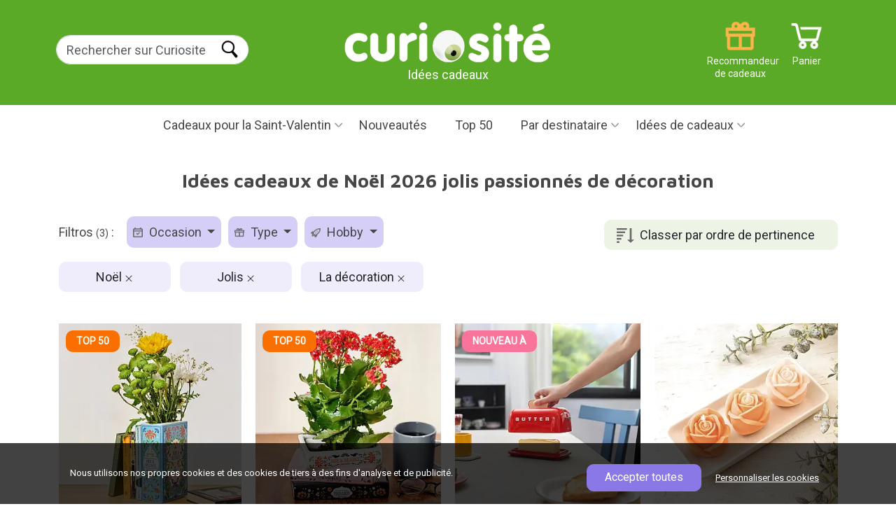

--- FILE ---
content_type: text/html; charset=UTF-8
request_url: https://www.curiosite.com/cadeaux/noel/jolis/la-decoration/
body_size: 18359
content:
<!-- Parse Time Pagina NO cacheada. Uri elements count: 3: 0.158s --><!DOCTYPE html>
<html lang="FR">
<head>
    <meta charset="utf-8">

        <!-- Google Tag Manager -->
    
    <script>(function(w,d,s,l,i){w[l]=w[l]||[];w[l].push({'gtm.start':
                new Date().getTime(),event:'gtm.js'});var f=d.getElementsByTagName(s)[0],
            j=d.createElement(s),dl=l!='dataLayer'?'&l='+l:'';j.async=true;j.src=
            'https://www.googletagmanager.com/gtm.js?id='+i+dl;f.parentNode.insertBefore(j,f);
        })(window,document,'script','dataLayer','GTM-K64KHX2P');</script>
    
    <!-- Fin: Google Tag Manager -->

    <!-- Metas -->
    
    <title>Idées cadeaux de Noël 2026 jolis  passionnés de décoration</title>

    
    <meta name="description" content="48 idées cadeaux. Livraison dans les 24 heures. Idées cadeaux de Noël 2026 jolis  passionnés de décoration" />
    <meta name="author" content="Curiosite" />
    <link rel="canonical" href="https://www.curiosite.com/cadeaux/noel/jolis/la-decoration/"/>
        <meta property="og:image" content="https://www.curiosite.com/img/auto_catalogo/wp303/41814_303px_q70.webp"/>
    <meta property="og:title" content="Idées cadeaux de Noël 2026 jolis  passionnés de décoration" />
    <meta property="og:type" content="website" />
    <meta property="og:url" content="https://www.curiosite.com/cadeaux/noel/jolis/la-decoration/" />
    <meta property="og:description" content="48 idées cadeaux. Livraison dans les 24 heures. Idées cadeaux de Noël 2026 jolis  passionnés de décoration" />

            <meta name="robots" content="index, follow">
    
    <meta http-equiv="Content-Type" content="text/html; charset=utf-8">
    <meta name="viewport" content="width=device-width, initial-scale=1">
    <meta name="apple-mobile-web-app-capable" content="yes" />
    <meta http-equiv="x-ua-compatible" content="ie=edge">
    <meta name="author" content="Curiosite" />
    <meta name="google-site-verification" content="SKWQF9AQjvUVKxEC9MtY6NgZZ4gsqb1IwXBSHi88TBE" />
    <meta name="google-site-verification" content="5qtS_OFZUJ-uBKaSFN7y00ncRcTSjS8XYYKVNam6gWk" />
    <meta name="google-site-verification" content="0ujK0LBr217BS_vPpa7sE0f3GmNCXQVgWadVYNfhIws" />

    <!-- Fuentes -->
    <link rel="preconnect" href="https://fonts.googleapis.com">
    <link rel="preconnect" href="https://fonts.gstatic.com" crossorigin>
    <link href="https://fonts.googleapis.com/css2?family=Roboto&display=swap" rel="stylesheet">
    <link rel="preload" href="https://fonts.googleapis.com/css2?family=Maven+Pro:wght@400..900&display=swap" as="style" onload="this.rel='stylesheet'">
    <!-- Fin: fuentes -->

    <!--Bootstrap-->
    <link href="https://cdn.jsdelivr.net/npm/bootstrap@5.3.3/dist/css/bootstrap.min.css" rel="stylesheet" integrity="sha384-QWTKZyjpPEjISv5WaRU9OFeRpok6YctnYmDr5pNlyT2bRjXh0JMhjY6hW+ALEwIH" crossorigin="anonymous">

    <!-- Mis estilos-->
    <link href="/assets2024/styles/styles.min.css?ver=21_ene_2025" rel="stylesheet">

    

</head>
<body 
    id="seogf-page"
>
            <!-- Google Tag Manager (noscript) -->
    
        <noscript><iframe src="https://www.googletagmanager.com/ns.html?id=GTM-K64KHX2P" height="0" width="0" style="display:none;visibility:hidden"></iframe></noscript>
    
     <!-- End Google Tag Manager (noscript) -->

    <header>
        <!-- Banner de campaña. Si no estamos en campaña muestra la barra morada de "Envío gratuíto a partir de -->
         
            <!-- Fin Banner de campaña. -->


        <!-- Barra superior verde -->
        <div id="main-header-var" class="green-bar d-flex justify-content-between align-items-center">
            <div class="container">
                <div class="row" id="search-form">
                    <!-- Buscador -->
                    <div class="col-2 col-lg-3 margin-t20 padding-l10 search g-0">
                        <!-- Botón para abrir el botón mobile -->
                        <img id="open-menu-mobile" class="d-block d-lg-none" src="/assets2024/images/header/menu_mobile.png" width="29" height="21" title="Menu mobile" alt = Menu déroulant loading="lazy">
                        <!-- Fin: Botón para abrir el botón mobile -->

                        <!-- Formulario de búsqueda para desktop -->
                        <div class="d-none d-lg-block">
                            <form class="form-inline form-search" method="get" action="/scripts/search/search_curiosite.php" >
                                <div class="form-group">
                                    <label for="example-search-input" class="d-none">Buscar en Curiosite</label>
                                    <input class="form-control border-end-0 border rounded-pill" id="input-buscar" type="search" name="frmText"  placeholder="Rechercher sur Curiosite" />
                                </div>
                                                                <input id="search-btn" class="rounded-pill ms-n5" type="submit" name="Input" value="Buscar" />
                                                            </form>
                        </div>
                    </div>
                    <!-- Fin: Formulario de búsqueda para desktop -->

                    <!-- Logotipo -->
                    <div class="col-7 col-lg-4 offset-lg-1 text-center g-0">
                        <a href="https://www.curiosite.com" title="Cadeaux originaux et gadgets">
                                                                                                                    <img id="logo" src="/assets2024/images/header/logo_curiosite_fr.png" class="img-fluid" width="472" height="91" alt="Cadeaux originaux et gadgets">
                        </a>
                        <div>Idées cadeaux</div>
                    </div>
                    <!-- Fin: Logotipo -->

                    <!-- Menú de iconos -->
                    <div class="col-3 col-lg-4 g-0">
                        <a href="https://www.curiosite.com/scripts/shopping/shoppingcart.php" title="Panier" class="icon icon_cart text-small text-white float-right margin-r10">Panier</a>

                        <div id="header-right" class="d-block d-lg-none float-right margin-r5">
                            <nav id="topnav">
                                <ul class="list-unstyled m-0">
                                    <li><a href="#" id="searchtoggl"><span class="icon icon-search-mobile">RECHERCHER</span></a></li>
                                </ul>
                            </nav>
                        </div>

                        <a href="/scripts/index/giftfinder.php" title="Recommandeur de cadeaux" class="icon icon_giftrecommender text-small text-white d-none d-lg-block float-right">Recommandeur de cadeaux</a>
                    </div>
                    <!-- Fin: Menú de iconos -->
                </div>
            </div>
        </div>
        <!-- Fin: Barra superior verde -->

        <!-- Barra de menú principal -->
        <div id="overlay" class="overlay"></div>
<div id="mainmenu-block">
    <div class="container">
        <div class="intro">
            <div class="close">Cerrar</div>
            <div class="logo">
                <a href="https://www.curiosite.com" title="Cadeaux originaux et gadgets">
                                                                                    <img id="logo" src="/assets2024/images/header/logo_curiosite_fr.png" class="img-fluid" width="472" height="91" alt="Cadeaux originaux et gadgets">
                </a>
            </div>
        </div>
        <ul id="main-menu">
            <!-- Menu campañas -->
            
            
                            <!-- Begin: San Valentín -->
                                <li class="dropdown">
                                            <a href="/cadeaux/saint-valentin/" id="menuValentinesDayCampaign"  class="dropdown-toggle bg-pink" title="Cadeaux pour la Saint-Valentin">Cadeaux pour la Saint-Valentin</a>
                    
                    <ul class="dropdown-menu" aria-labelledby="menuValentinesDayCampaign">
                                                    <li><a href="/cadeaux/saint-valentin/" title="Cadeaux pour la Saint-Valentin">Cadeaux pour la Saint-Valentin</a></li>
                            <li><a href="/cadeaux/saint-valentin/femmes/" title="Cadeaux de Saint-Valentin pour elle">Cadeaux de Saint-Valentin pour elle</a></li>
                            <li><a href="/cadeaux/saint-valentin/hommes/" title="Cadeaux de Saint-Valentin pour lui">Cadeaux de Saint-Valentin pour lui</a></li>
                            <li><a href="/cadeaux/ma-copine/" title="Pour votre petite amie">Pour votre petite amie</a></li>
                            <li><a href="/cadeaux/mon-copain/" title="Pour votre petit ami">Pour votre petit ami</a></li>
                            <li><a href="/cadeaux/saint-valentin/romantiques/" title="Cadeaux romantiques pour la Saint-Valentin">Cadeaux romantiques pour la Saint-Valentin</a></li>
                            <li><a href="/cadeaux/mon-ex/"  title="Cadeaux pour votre ex">Cadeaux pour votre ex</a></li>
                            <li><a href="/cadeaux/saint-valentin/originaux/" title="Idées cadeaux pour la Saint-Valentin">Idées cadeaux pour la Saint-Valentin</a></li>
                                            </ul>
                </li>
                <!-- End: San Valentín -->
            
                        
                        
                        
                                                                                                
                        
            
                        <!-- Fin: Menú "Campañas" -->

            <!-- Inicio: Amigo invisible -->
                        <!-- Fin: Amigo invisible -->



            <!--Menu "Novedades"-->
            <li>
                                    <a href="/catalogue-complet/actualites.html" title="Nouveautés">Nouveautés</a>
                            </li>
            <!--Fin: Menu "Novedades"-->

            <!--Menú "TOP50"-->
            <li>
                                    <a href="/catalogue-complet/top-50.html" title="Top 50">Top 50</a>
                            </li>
            <!--Fin: Menu "TOP50"-->

            <!-- Inicio: Categorías populares -->
            <li class="custom-dropdown d-block d-sm-none">
                <a href="#" id="menuPopularCategories" class="dropdown-toggle" title="Catégories populaires">Catégories populaires</a>
                <ul class="dropdown-menu" aria-labelledby="menuPopularCategories">
                                            <li><a href="/cadeaux/originaux/" title="Idées cadeaux">Idées cadeaux</a></li>
                        <li><a href="/cadeaux/hommes/" title="Pour les hommes">Pour les hommes</a></li>
                        <li><a href="/cadeaux/femmes/" title="Pour les femmes">Pour les femmes</a></li>
                        <li><a href="/cadeaux/mon-copain/" title="Pour mon copain">Pour mon copain</a></li>
                        <li><a href="/cadeaux/ma-copine/" title="Pour ma copine">Pour ma copine</a></li>
                        <li><a href="/cadeaux/meres/" title="Cadeaux pour les mamans">Cadeaux pour les mamans</a></li>
                        <li><a href="/cadeaux/parents/" title="Cadeaux pour les papas">Cadeaux pour les papas</a></li>
                        <li><a href="/cadeaux/pas-chers-20/" title="Cadeaux pas chers">Cadeaux pas chers</a></li>
                        <li><a href="/cadeaux/adolescents/" title="Pour les adolescents">Pour les adolescents</a></li>
                                    </ul>
            </li>
            <!-- Fin: Categorías populares -->


            <!-- Inicio: Días especiales -->
            <li class="custom-dropdown d-block d-sm-none">
                <a href="#" id="menuSpecialDays" class="dropdown-toggle" title="Occasions spéciales">Occasions spéciales</a>
                <ul class="dropdown-menu" aria-labelledby="menuSpecialDays">
                                                        <li><a href="/cadeaux/pere-noel-invisible/" title="Père Noël secret">Père Noël secret</a></li>
                                <li><a href="/cadeaux/anniversaire/" title="Anniversaire">Anniversaire</a></li>
                                <li><a href="/cadeaux/bapteme/" title="Baptême">Baptême</a></li>
                                <li><a href="/cadeaux/mariage/" title="Mariage">Mariage</a></li>
                                <li><a href="/cadeaux/communion/" title="Communions">Communions</a></li>
                                <li><a href="/cadeaux/anniversaires/" title="Cadeaux d'anniversaire">Cadeaux d'anniversaire</a></li>
                                <li><a href="/cadeaux/fete-des-meres/" title="Fête des mères">Fête des mères</a></li>
                                <li><a href="/cadeaux/fierte-lgbt/" title="Journée LGBT / Gay Pride">Journée LGBT / Gay Pride</a></li>
                                <li><a href="/cadeaux/fete-des-peres/" title="Fête des pères">Fête des pères</a></li>
                                <li><a href="/cadeaux/halloween/" title="Halloween">Halloween</a></li>
                                <li><a href="/cadeaux/noel/" title="Noël">Noël</a></li>
                                <li><a href="/cadeaux/rois/" title="Épiphanie">Épiphanie</a></li>
                                <li><a href="/cadeaux/saint-valentin/" title="Saint Valentin">Saint Valentin</a></li>
                                <li><a href="/cadeaux/ete/" title="Été">Été</a></li>

                        
                </ul>
            </li>
            <!-- Fin: Días especiales -->




            <!--Menu "Por destinatario"-->
            <li class="dropdown">
                <a href="#" id="menuRecipient" class="dropdown-toggle" title="Par destinataire">Par destinataire</a>
                <ul class="dropdown-menu" aria-labelledby="menuRecipient">
                                            <li><a href="/cadeaux/femmes/" title="Cadeaux pour femmes">Cadeaux pour femmes</a></li>
                        <li><a href="/cadeaux/hommes/" title="Cadeaux pour hommes">Cadeaux pour hommes</a></li>
                        <li><a href="/cadeaux/mon-copain/" title="Cadeaux pour mon copain">Cadeaux pour mon copain</a></li>
                        <li><a href="/cadeaux/ma-copine/" title="Cadeaux pour ma copine">Cadeaux pour ma copine</a></li>
                        <li><a href="/cadeaux/petites-filles/" title="Cadeaux pour petites filles">Cadeaux pour petites filles</a></li>
                        <li><a href="/cadeaux/petits-garcons/" title="Cadeaux pour petits garçons">Cadeaux pour petits garçons</a></li>
                        <li><a href="/cadeaux/filles/" title="Pour les filles">Pour les filles</a></li>
                        <li><a href="/cadeaux/garcons/" title="Pour les garçons">Pour les garçons</a></li>
                        <li><a href="/cadeaux/meres/" title="Cadeaux pour les mamans">Cadeaux pour les mamans</a></li>
                        <li><a href="/cadeaux/parents/" title="Cadeaux pour les papas">Cadeaux pour les papas</a></li>
                        <li><a href="/cadeaux/adolescents/" title="Pour les adolescents">Pour les adolescents</a></li>
                        <li><a href="/cadeaux/grands-parents/" title="Pour les grands-parents">Pour les grands-parents</a></li>
                        <li><a href="/cadeaux/amies/" title="Pour les amies">Pour les amies</a></li>
                        <li><a href="/cadeaux/amis/" title="Pour les amis">Pour les amis</a></li>
                        <li><a href="/cadeaux/" title="+ Tous les destinataires">+ Tous les destinataires</a></li>
                                    </ul>
            </li>
            <!--Fin: Menu "Por destinatario"-->


                <!-- Inicio "Por edad" -->
                <li class="custom-dropdown d-block d-sm-none">
                        <a href="#" id="menuAge" class="dropdown-toggle" title="Par âge">Par âge</a>
                        <ul class="dropdown-menu" aria-labelledby="menuAge">
                                                                        <li><a href="/cadeaux/10-a-12-ans/" title="10 à 12 ans">10 à 12 ans</a></li>
                                        <li><a href="/cadeaux/13-a-15-ans/" title="13 à 15 ans">13 à 15 ans</a></li>
                                        <li><a href="/cadeaux/16-a-17-ans/" title="16 à 17 ans">16 à 17 ans</a></li>
                                        <li><a href="/cadeaux/18-ans/" title="18 ans">18 ans</a></li>
                                        <li><a href="/cadeaux/20-ans/" title="20 ans">20 ans</a></li>
                                        <li><a href="/cadeaux/30-ans/" title="30 ans">30 ans</a></li>
                                        <li><a href="/cadeaux/40-ans/" title="40 ans">40 ans</a></li>
                                        <li><a href="/cadeaux/50-ans/" title="50 ans">50 ans</a></li>
                                        <li><a href="/cadeaux/60-ans/" title="60 ans">60 ans</a></li>
                                        <li><a href="/cadeaux/70-ans/" title="70 ans">70 ans</a></li>
                                        <li><a href="/cadeaux/80-ans/" title="80 ans">80 ans</a></li>
                                                        </ul>
                </li>
                <!-- Fin "Por edad" -->


                <!-- Inicio "Por afición" -->
                <li class="custom-dropdown d-block d-sm-none">
                        <a href="#" id="menuHobby" class="dropdown-toggle" title="Par hobby">Par hobby</a>
                        <ul class="dropdown-menu" aria-labelledby="menuHobby">
                                                                        <li> <a href="/cadeaux/accros-au-travail/">Accros au travail</a></li>
                                        <li> <a href="/cadeaux/creatifs/">Créatifs</a></li>
                                        <li> <a href="/cadeaux/coquetterie/">Prendre soin de soi</a></li>
                                        <li> <a href="/cadeaux/sportifs/">Passionnés de sport</a></li>
                                        <li> <a href="/cadeaux/dormir/">Sommeil</a></li>
                                        <li> <a href="/cadeaux/bricoleur/">Le bricolage</a></li>
                                        <li> <a href="/cadeaux/le-cafe/">Le café</a></li>
                                        <li> <a href="/cadeaux/le-camping/">En plein air</a></li>
                                        <li> <a href="/cadeaux/le-portable/">Le téléphone portable</a></li>
                                        <li> <a href="/cadeaux/le-the/">Le thé</a></li>
                                        <li> <a href="/cadeaux/le-vin/">Le vin</a></li>
                                        <li> <a href="/cadeaux/frileux/">Frileux</a></li>
                                        <li> <a href="/cadeaux/fetards/">Fêtards</a></li>
                                        <li> <a href="/cadeaux/le-barbecue/">Le barbecue</a></li>
                                        <li> <a href="/cadeaux/le-velo/">Le vélo</a></li>
                                        <li> <a href="/cadeaux/la-biere/">La bière</a></li>
                                        <li> <a href="/cadeaux/la-cuisine/">La cuisine</a></li>
                                        <li> <a href="/cadeaux/la-decoration/">La décoration</a></li>
                                        <li> <a href="/cadeaux/la-photographie/">La photographie</a></li>
                                        <li> <a href="/cadeaux/la-mode/">La mode</a></li>
                                        <li> <a href="/cadeaux/la-musique/">La musique</a></li>
                                        <li> <a href="/cadeaux/la-plage/">La plage</a></li>
                                        <li> <a href="/cadeaux/les-plantes/">Les plantes</a></li>
                                        <li> <a href="/cadeaux/lire/">Lire</a></li>
                                        <li> <a href="/cadeaux/le-retro/">Le style rétro</a></li>
                                        <li> <a href="/cadeaux/les-gadgets/">Les gadgets</a></li>
                                        <li> <a href="/cadeaux/les-chats/">Les chiens</a></li>
                                        <li> <a href="/cadeaux/star-wars/">Star Wars</a></li>
                                        <li> <a href="/cadeaux/a-de-tout/">A déjà de tout</a></li>
                                        <li> <a href="/cadeaux/voyager/">Voyager</a></li>
                                                        </ul>
                </li>
                <!-- Fin "Por afición" -->
                <!-- Inicio "Tipo de regalo" -->
                <li class="custom-dropdown d-block d-sm-none">
                        <a href="#" id="menuType" class="dropdown-toggle" title="Type de cadeau">Type de cadeau</a>
                        <ul class="dropdown-menu" aria-labelledby="menuType">
                                                                        <li><a href="/cadeaux/jolis/" title="Jolis">Jolis</a></li>
                                        <li><a href="/cadeaux/curieux/" title="Curieux">Curieux</a></li>
                                        <li><a href="/cadeaux/rigolos/" title="Amusants">Amusants</a></li>
                                        <li><a href="/cadeaux/ecologiques/" title="Écologiques">Écologiques</a></li>
                                        <li><a href="/cadeaux/educatifs/" title="Éducatifs">Éducatifs</a></li>
                                        <li><a href="/cadeaux/erotiques/" title="Érotiques">Érotiques</a></li>
                                        <li><a href="/cadeaux/geek/" title="Freakies">Freakies</a></li>
                                        <li><a href="/cadeaux/originaux/" title="Originaux">Originaux</a></li>
                                        <li><a href="/cadeaux/personnalises/" title="Personnalisés">Personnalisés</a></li>
                                        <li><a href="/cadeaux/pratiques/" title="Pratiques">Pratiques</a></li>
                                        <li><a href="/cadeaux/romantiques/" title="Romantiques">Romantiques</a></li>
                                        <li><a href="/cadeaux/surprenants/" title="Surprenants">Surprenants</a></li>
                                        <li><a href="/cadeaux/technologiques/" title="Technologiques">Technologiques</a></li>
                                                        </ul>
                </li>
                <!-- Fin "Tipo de regalo" -->


                <!-- Menu "Regalos originales"-->
            <li class="dropdown">
                <a href="#" id="menuOriginalGitfts" class="dropdown-toggle" title="Idées de cadeaux">Idées de cadeaux</a>
                <ul class="dropdown-menu" aria-labelledby="menuOriginalGitfts">
                                            <li class="dropdown-sub">
                            <a href="https://www.curiosite.com/maison-et-decoration.html"  class="dropdown-sub-toggle" title="Maison et décoration">Maison et décoration</a>
                            <ul class="dropdown-menu-sub">
                                                                    <li>
                                        <a href="https://www.curiosite.com/maison-et-decoration/decoration.html" title="Décoration">Décoration</a>
                                    </li>
                                                                    <li>
                                        <a href="https://www.curiosite.com/maison-et-decoration/decoration-de-la-cuisine.html" title="Décoration cuisine">Décoration cuisine</a>
                                    </li>
                                                                    <li>
                                        <a href="https://www.curiosite.com/maison-et-decoration/mugs-originaux.html" title="Tasses originales">Tasses originales</a>
                                    </li>
                                                                    <li>
                                        <a href="https://www.curiosite.com/maison-et-decoration/eclairage-et-lampes.html" title="Éclairage et lampes">Éclairage et lampes</a>
                                    </li>
                                                                    <li>
                                        <a href="https://www.curiosite.com/maison-et-decoration/plantes-dinterieur.html" title="Plantes d’intérieur">Plantes d’intérieur</a>
                                    </li>
                                                                    <li>
                                        <a href="https://www.curiosite.com/maison-et-decoration/ustensiles-de-cuisine.html" title="Ustensiles de cuisine">Ustensiles de cuisine</a>
                                    </li>
                                                                    <li>
                                        <a href="https://www.curiosite.com/maison-et-decoration/coussins-originaux.html" title="Coussins originaux">Coussins originaux</a>
                                    </li>
                                                                    <li>
                                        <a href="https://www.curiosite.com/maison-et-decoration/pots-de-fleurs-originaux.html" title="Jardinières originales">Jardinières originales</a>
                                    </li>
                                                                    <li>
                                        <a href="https://www.curiosite.com/maison-et-decoration/vie-saine.html" title="Une vie saine">Une vie saine</a>
                                    </li>
                                                                    <li>
                                        <a href="https://www.curiosite.com/maison-et-decoration/accessoires-de-salle-de-bains.html" title="Accessoires de salle de bains">Accessoires de salle de bains</a>
                                    </li>
                                                                    <li>
                                        <a href="https://www.curiosite.com/maison-et-decoration/seaux-a-cocktail-et-a-glace-originaux.html" title="Cocktails et bacs à glaçons originaux">Cocktails et bacs à glaçons originaux</a>
                                    </li>
                                                                    <li>
                                        <a href="https://www.curiosite.com/maison-et-decoration/accessoires-pour-le-vin.html" title="Accessoires vin">Accessoires vin</a>
                                    </li>
                                                                    <li>
                                        <a href="https://www.curiosite.com/maison-et-decoration/paillassons-originaux.html" title="Paillassons originaux">Paillassons originaux</a>
                                    </li>
                                                                    <li>
                                        <a href="https://www.curiosite.com/maison-et-decoration/petits-appareils-menagers.html" title="Petits appareils ménagers">Petits appareils ménagers</a>
                                    </li>
                                                                    <li>
                                        <a href="https://www.curiosite.com/maison-et-decoration/reveils.html" title="Réveils">Réveils</a>
                                    </li>
                                                                    <li>
                                        <a href="https://www.curiosite.com/maison-et-decoration/tirelires-originales.html" title="Tirelires originales">Tirelires originales</a>
                                    </li>
                                                            </ul>
                        </li>
                                            <li class="dropdown-sub">
                            <a href="https://www.curiosite.com/gadgets.html"  class="dropdown-sub-toggle" title="Gadgets">Gadgets</a>
                            <ul class="dropdown-menu-sub">
                                                                    <li>
                                        <a href="https://www.curiosite.com/gadgets/accessoires-pour-smartphones.html" title="Accessoires pour smartphone">Accessoires pour smartphone</a>
                                    </li>
                                                                    <li>
                                        <a href="https://www.curiosite.com/gadgets/hautparleurs-portables.html" title="Haut-parleurs portables">Haut-parleurs portables</a>
                                    </li>
                                                                    <li>
                                        <a href="https://www.curiosite.com/gadgets/musique-et-gadgets-audio.html" title="Gadgets musicaux et audio">Gadgets musicaux et audio</a>
                                    </li>
                                                                    <li>
                                        <a href="https://www.curiosite.com/gadgets/projecteurs-et-eclairages.html" title="Projecteurs et éclairage">Projecteurs et éclairage</a>
                                    </li>
                                                                    <li>
                                        <a href="https://www.curiosite.com/gadgets/kickstarter.html" title="Kickstarter">Kickstarter</a>
                                    </li>
                                                            </ul>
                        </li>
                                            <li class="dropdown-sub">
                            <a href="https://www.curiosite.com/jouets.html"  class="dropdown-sub-toggle" title="Jouets">Jouets</a>
                            <ul class="dropdown-menu-sub">
                                                                    <li>
                                        <a href="https://www.curiosite.com/jouets/faitesle-vousmeme.html" title="Faites-le vous-même.">Faites-le vous-même.</a>
                                    </li>
                                                                    <li>
                                        <a href="https://www.curiosite.com/jouets/jeux-de-societe.html" title="Jeux de société">Jeux de société</a>
                                    </li>
                                                                    <li>
                                        <a href="https://www.curiosite.com/jouets/peluches-originales.html" title="Peluches originales">Peluches originales</a>
                                    </li>
                                                                    <li>
                                        <a href="https://www.curiosite.com/jouets/jouets-de-createurs.html" title="Toys design">Toys design</a>
                                    </li>
                                                                    <li>
                                        <a href="https://www.curiosite.com/jouets/boites-devasion.html" title="Coffrets Escape Room">Coffrets Escape Room</a>
                                    </li>
                                                                    <li>
                                        <a href="https://www.curiosite.com/jouets/jouets-educatifs.html" title="Jouets éducatifs">Jouets éducatifs</a>
                                    </li>
                                                                    <li>
                                        <a href="https://www.curiosite.com/jouets/action-et-plein-air.html" title="Action et plein air">Action et plein air</a>
                                    </li>
                                                                    <li>
                                        <a href="https://www.curiosite.com/jouets/antistress.html" title="Anti-stress">Anti-stress</a>
                                    </li>
                                                            </ul>
                        </li>
                                            <li class="dropdown-sub">
                            <a href="https://www.curiosite.com/cadeaux-romantiques.html"  class="dropdown-sub-toggle" title="Cadeaux romantiques">Cadeaux romantiques</a>
                            <ul class="dropdown-menu-sub">
                                                            </ul>
                        </li>
                                            <li class="dropdown-sub">
                            <a href="https://www.curiosite.com/livres.html"  class="dropdown-sub-toggle" title="Livres">Livres</a>
                            <ul class="dropdown-menu-sub">
                                                            </ul>
                        </li>
                                            <li class="dropdown-sub">
                            <a href="https://www.curiosite.com/cadeaux-de-bureau.html"  class="dropdown-sub-toggle" title="Cadeaux de bureau">Cadeaux de bureau</a>
                            <ul class="dropdown-menu-sub">
                                                                    <li>
                                        <a href="https://www.curiosite.com/cadeaux-de-bureau/bureau-detudes.html" title="Bureau design">Bureau design</a>
                                    </li>
                                                                    <li>
                                        <a href="https://www.curiosite.com/cadeaux-de-bureau/teletravail.html" title="Télétravail">Télétravail</a>
                                    </li>
                                                                    <li>
                                        <a href="https://www.curiosite.com/cadeaux-de-bureau/jouets-et-gadgets-de-bureau.html" title="Jouets et gadgets de bureau">Jouets et gadgets de bureau</a>
                                    </li>
                                                            </ul>
                        </li>
                                            <li class="dropdown-sub">
                            <a href="https://www.curiosite.com/photographie.html"  class="dropdown-sub-toggle" title="Photographie">Photographie</a>
                            <ul class="dropdown-menu-sub">
                                                                    <li>
                                        <a href="https://www.curiosite.com/photographie/lomographie.html" title="Lomographie">Lomographie</a>
                                    </li>
                                                            </ul>
                        </li>
                                            <li class="dropdown-sub">
                            <a href="https://www.curiosite.com/parti.html"  class="dropdown-sub-toggle" title="Fiesta">Fiesta</a>
                            <ul class="dropdown-menu-sub">
                                                            </ul>
                        </li>
                                    </ul>
            </li>
            <!--Fin: Menu "Regalos originales-->

            <!-- Menu "Opción por defecto si no hay campaña activa"-->
                        <!-- Fin: Menu "Opción por defecto si no hay campaña activa"-->

            <!-- Menu "Outlet" (sólo para ES)-->
                        <!-- Fin: Menu "Outlet" (sólo para ES)-->
        </ul>
    </div>
</div>
<!-- Fin: Barra de menú principal -->        <!-- Fin: Barra de menú principal -->
    </header>

    <!-- Contenido -->
    <div class="main-content">
        
    <!-- Bloque "Intro (título y descripción de la landing)"-->
    <div id="intro" class="clearfix margin-b35 text-center">
        <div class="container">
            <h1 class="block-title margin-b30">Idées cadeaux de Noël 2026 jolis  passionnés de décoration</h1>
                    </div>
    </div>
    <!-- Fin: Bloque "Intro (título y descripción de la landing)"-->

    <!-- Bloque "Landings seo_Gf relacionadas" -->
    
    <!-- Fin: Bloque "Landings seo_Gf relacionadas" -->

    
    



    <!-- Bloque "Productos" -->
    <div id="listproducts-block" class="productlist-block ">
    <div class="container">
                                            <div class="margin-b35">
                                            <!--Ordenación (Opcional. Se configura mediante un atributo del bloque)-->
                        <div id="order" class="float-right margin-t5" >
                            <button class="btn bg-green-light" type="button" id="dropdownButton" attr-language="FR">
                                                                                                    
                                                                            Classer par ordre de pertinence
                                                                                                        
                                                                                                        
                                                                                                        
                                                                                                        
                                                                                                        
                                                                                                        
                                                                                                        
                                                                                                </button>
                            <ul class="dropdownOptions">
                                                                                                                                                                                <li><a class="item" href="/cadeaux/noel/jolis/la-decoration/sales/" title="Meilleures ventes">Meilleures ventes</a></li>
                                                                                                                                                <li><a class="item" href="/cadeaux/noel/jolis/la-decoration/date/" title="Date d’apparition">Date d’apparition</a></li>
                                                                                                                                                <li><a class="item" href="/cadeaux/noel/jolis/la-decoration/favorite/" title="Les coups de cœur des clients">Les coups de cœur des clients</a></li>
                                                                                                                                                <li><a class="item" href="/cadeaux/noel/jolis/la-decoration/pricelth/" title="Prix (le moins cher en premier)">Prix (le moins cher en premier)</a></li>
                                                                                                                                                <li><a class="item" href="/cadeaux/noel/jolis/la-decoration/pricehtl/" title="Prix (le plus cher en premier)">Prix (le plus cher en premier)</a></li>
                                                                                                                                                <li><a class="item" href="/cadeaux/noel/jolis/la-decoration/abcde/" title="Ordre alphabétique (A...Z)">Ordre alphabétique (A...Z)</a></li>
                                                                                                                                                <li><a class="item" href="/cadeaux/noel/jolis/la-decoration/edcba/" title="Ordre alphabétique (Z...A)">Ordre alphabétique (Z...A)</a></li>
                                                                                                </ul>

                        </div>
                        <!--Fin: Ordenación-->
                    
                                            <div id="filters-block" class="float-left margin-b20">
                            <nav id="filters-menu" class="navbar navbar-expand-lg float-left p-0">
                                <span class="navbar-brand">Filtros <small>(3)</small> :</span>
                                <button class="navbar-toggler" type="button" data-bs-toggle="collapse" data-bs-target="#filters-menu-container" aria-controls="filters" aria-expanded="false" aria-label="Toggle navigation">
                                    Filtres <small>(3)</small>
                                </button>
                                <div class="collapse navbar-collapse" id="filters-menu-container">
                                    <div id="filters-menu-container-content">
                                        <div id="filters-intro" class="d-block d-lg-none padding-b20 margin-b10">
                                            <strong>Filtres <small>(3)</small></strong>
                                            <a id="filter-menu-close" href="#" title="Fermer">Fermer</a>
                                        </div>
                                        <ul class="navbar-nav  list-inline" id="filters-types">
                                                                                                                                                                                                
                                                <li class="nav-item dropdown selected">
                                                    <a class="nav-link dropdown-toggle" href="#" id="navbarDropdown2" role="button" data-bs-toggle="dropdown" aria-expanded="false" title="Filtre ocasión">
                                                        <img src="/assets2024/images/list/icon_occasion_filter.png" alt="Filtre ocasión" width="14" height="15" loading="lazy" class="d-inline-block align-text-top margin-r5" style="margin-top:4px;">
                                                        Occasion
                                                    </a>
                                                    <ul class="dropdown-menu filter-options" aria-labelledby="navbarDropdown2" >
                                                        <li><a class="dropdown-item checked " href="/cadeaux/jolis/la-decoration/" title="Noël">Noël</a></li>
                                                    </ul>
                                                </li>
                                                                                                                                                                                                
                                                <li class="nav-item dropdown selected">
                                                    <a class="nav-link dropdown-toggle" href="#" id="navbarDropdown2" role="button" data-bs-toggle="dropdown" aria-expanded="false" title="Filtre tipo">
                                                        <img src="/assets2024/images/list/icon_type_filter.png" alt="Filtre tipo" width="14" height="15" loading="lazy" class="d-inline-block align-text-top margin-r5" style="margin-top:4px;">
                                                        Type
                                                    </a>
                                                    <ul class="dropdown-menu filter-options" aria-labelledby="navbarDropdown2" >
                                                        <li><a class="dropdown-item checked " href="/cadeaux/noel/la-decoration/" title="Jolis">Jolis</a></li>
                                                    </ul>
                                                </li>
                                                                                                                                                                                                
                                                <li class="nav-item dropdown selected">
                                                    <a class="nav-link dropdown-toggle" href="#" id="navbarDropdown2" role="button" data-bs-toggle="dropdown" aria-expanded="false" title="Filtre afición">
                                                        <img src="/assets2024/images/list/icon_hobby_filter.png" alt="Filtre afición" width="14" height="15" loading="lazy" class="d-inline-block align-text-top margin-r5" style="margin-top:4px;">
                                                        Hobby
                                                    </a>
                                                    <ul class="dropdown-menu filter-options" aria-labelledby="navbarDropdown2" >
                                                        <li><a class="dropdown-item checked " href="/cadeaux/noel/jolis/" title="La décoration">La décoration</a></li>
                                                    </ul>
                                                </li>
                                                                                    </ul>
                                    </div>
                                </div>
                            </nav>
                            <!--Fin: Filtros -->
                        </div>
                    
                                            <!-- Bloque de los filtros seleccionados (sólo es visible en desktop) (Opcional. Se configura mediante un atributo del bloque) -->
                        <div id="remove-filter-block" class="clearfix d-none d-lg-block">
                            <ul class="list-unstyled list-inline mb-0">
                                                                    <li class="list-inline-item">
                                        <a href="/cadeaux/jolis/la-decoration/" class="btn bg-purple-light delete-filter" title="Noël">Noël </a>
                                    </li>
                                                                    <li class="list-inline-item">
                                        <a href="/cadeaux/noel/la-decoration/" class="btn bg-purple-light delete-filter" title="Jolis">Jolis </a>
                                    </li>
                                                                    <li class="list-inline-item">
                                        <a href="/cadeaux/noel/jolis/" class="btn bg-purple-light delete-filter" title="La décoration">La décoration </a>
                                    </li>
                                                            </ul>
                        </div>
                        <!-- Fin: Bloque de los filtros seleccionados -->
                                    </div>
            

            <!-- Listado de productos -->
            <div class="row product-list">
                                    <div class="col-6 col-lg-3 item">
                        <a href="https://www.curiosite.com/produit/vase-a-livres-orgueil-et-prejuges.html" title="Vase à livres Orgueil et Préjugés">
                            <div class="image-container">
                                <img src="https://www.curiosite.com/img/auto_catalogo/wp303/41814_303px_q70.webp" width="303" height="303" class="img-fluid" alt="Vase à livres Orgueil et Préjugés">
                                                                    <div class="text-container">
                                        <small class="overlay-text top50">Top 50</small>
                                    </div>
                                                            </div>


                            
                            
                            <h3 class="title d-block d-md-none">Vase à livres Orgueil et Préjugés</h3>

                            <div class="price-rating-container clearfix">
                                <div class="price">
                                                                                                                    <div class="price">24,85€</div>
                                                                    </div>

                                                                    <div class="stars col d-flex justify-content-end align-items-center">
                                        <meta content="5" />
                                        <img class="star pr-1" src="/assets2024/images/product/estrellas5.png" width="259" height="64" alt="Étoiles">
                                    </div>
                                                            </div>

                            
                            <h3 class="title d-none d-md-block">Vase à livres Orgueil et Préjugés</h3>
                        </a>

                        
                                            </div>
                                    <div class="col-6 col-lg-3 item">
                        <a href="https://www.curiosite.com/produit/pot-a-livres-empiles-botanical-trilogy.html" title="Pot à livres empilés Botanical Trilogy">
                            <div class="image-container">
                                <img src="https://www.curiosite.com/img/auto_catalogo/wp303/41808_303px_q70.webp" width="303" height="303" class="img-fluid" alt="Pot à livres empilés Botanical Trilogy">
                                                                    <div class="text-container">
                                        <small class="overlay-text top50">Top 50</small>
                                    </div>
                                                            </div>


                            
                            
                            <h3 class="title d-block d-md-none">Pot à livres empilés Botanical Trilogy</h3>

                            <div class="price-rating-container clearfix">
                                <div class="price">
                                                                                                                    <div class="price">24,85€</div>
                                                                    </div>

                                                                    <div class="stars col d-flex justify-content-end align-items-center">
                                        <meta content="5" />
                                        <img class="star pr-1" src="/assets2024/images/product/estrellas5.png" width="259" height="64" alt="Étoiles">
                                    </div>
                                                            </div>

                            
                            <h3 class="title d-none d-md-block">Pot à livres empilés Botanical Trilogy</h3>
                        </a>

                        
                                            </div>
                                    <div class="col-6 col-lg-3 item">
                        <a href="https://www.curiosite.com/produit/beurrier-retro-en-forme-de-grillepain.html" title="Beurrier rétro en forme de grille-pain">
                            <div class="image-container">
                                <img src="https://www.curiosite.com/img/auto_catalogo/wp303/41923_303px_q70.webp" width="303" height="303" class="img-fluid" alt="Beurrier rétro en forme de grille-pain">
                                                                    <div class="text-container">
                                        <small class="overlay-text new">Nouveau à</small>
                                    </div>
                                                            </div>


                            
                            
                            <h3 class="title d-block d-md-none">Beurrier rétro en forme de grille-pain</h3>

                            <div class="price-rating-container clearfix">
                                <div class="price">
                                                                                                                    <div class="price">19,95€</div>
                                                                    </div>

                                                                    <div class="stars col d-flex justify-content-end align-items-center">
                                        <meta content="5" />
                                        <img class="star pr-1" src="/assets2024/images/product/estrellas5.png" width="259" height="64" alt="Étoiles">
                                    </div>
                                                            </div>

                            
                            <h3 class="title d-none d-md-block">Beurrier rétro en forme de grille-pain</h3>
                        </a>

                        
                                            </div>
                                    <div class="col-6 col-lg-3 item">
                        <a href="https://www.curiosite.com/produit/kit-de-fabrication-de-bougies-fleuries.html" title="Kit de fabrication de bougies fleuries">
                            <div class="image-container">
                                <img src="https://www.curiosite.com/img/auto_catalogo/wp303/41829_303px_q70.webp" width="303" height="303" class="img-fluid" alt="Kit de fabrication de bougies fleuries">
                                                            </div>


                            
                            
                            <h3 class="title d-block d-md-none">Kit de fabrication de bougies fleuries</h3>

                            <div class="price-rating-container clearfix">
                                <div class="price">
                                                                                                                    <div class="price">35,45€</div>
                                                                    </div>

                                                            </div>

                            
                            <h3 class="title d-none d-md-block">Kit de fabrication de bougies fleuries</h3>
                        </a>

                        
                                            </div>
                                    <div class="col-6 col-lg-3 item">
                        <a href="https://www.curiosite.com/produit/book-nook-kit-pour-construire-un-serrelivre-3d-au-pays-des-merveilles.html" title="Book Nook : kit pour construire un serre-livre 3D au pays des merveilles">
                            <div class="image-container">
                                <img src="https://www.curiosite.com/img/auto_catalogo/wp303/41523_303px_q70.webp" width="303" height="303" class="img-fluid" alt="Book Nook : kit pour construire un serre-livre 3D au pays des merveilles">
                                                            </div>


                            
                            
                            <h3 class="title d-block d-md-none">Book Nook : kit pour construire un serre-livre 3D au pays des merveilles</h3>

                            <div class="price-rating-container clearfix">
                                <div class="price">
                                                                                                                    <div class="price">44,95€</div>
                                                                    </div>

                                                            </div>

                            
                            <h3 class="title d-none d-md-block">Book Nook : kit pour construire un serre-livre 3D au pays des merveilles</h3>
                        </a>

                        
                                            </div>
                                    <div class="col-6 col-lg-3 item">
                        <a href="https://www.curiosite.com/produit/salieres-et-poivrieres-en-forme-de-petites-tomates.html" title="Salières et poivrières en forme de petites tomates">
                            <div class="image-container">
                                <img src="https://www.curiosite.com/img/auto_catalogo/wp303/41908_303px_q70.webp" width="303" height="303" class="img-fluid" alt="Salières et poivrières en forme de petites tomates">
                                                                    <div class="text-container">
                                        <small class="overlay-text new">Nouveau à</small>
                                    </div>
                                                            </div>


                            
                            
                            <h3 class="title d-block d-md-none">Salières et poivrières en forme de petites tomates</h3>

                            <div class="price-rating-container clearfix">
                                <div class="price">
                                                                                                                    <div class="price">12,45€</div>
                                                                    </div>

                                                            </div>

                            
                            <h3 class="title d-none d-md-block">Salières et poivrières en forme de petites tomates</h3>
                        </a>

                        
                                            </div>
                                    <div class="col-6 col-lg-3 item">
                        <a href="https://www.curiosite.com/produit/pot-de-fleurs-original-avec-animal-curieux.html" title="Pot de fleurs original avec animal curieux">
                            <div class="image-container">
                                <img src="https://www.curiosite.com/img/auto_catalogo/wp303/41964_303px_q70.webp" width="303" height="303" class="img-fluid" alt="Pot de fleurs original avec animal curieux">
                                                                    <div class="text-container">
                                        <small class="overlay-text new">Nouveau à</small>
                                    </div>
                                                            </div>


                            
                            
                            <h3 class="title d-block d-md-none">Pot de fleurs original avec animal curieux</h3>

                            <div class="price-rating-container clearfix">
                                <div class="price">
                                                                                                                    <div class="price">20,99€</div>
                                                                    </div>

                                                            </div>

                            
                            <h3 class="title d-none d-md-block">Pot de fleurs original avec animal curieux</h3>
                        </a>

                        
                                            </div>
                                    <div class="col-6 col-lg-3 item">
                        <a href="https://www.curiosite.com/produit/assiette-en-forme-de-toast.html" title="Assiette en forme de toast">
                            <div class="image-container">
                                <img src="https://www.curiosite.com/img/auto_catalogo/wp303/41990_303px_q70.webp" width="303" height="303" class="img-fluid" alt="Assiette en forme de toast">
                                                                    <div class="text-container">
                                        <small class="overlay-text new">Nouveau à</small>
                                    </div>
                                                            </div>


                            
                            
                            <h3 class="title d-block d-md-none">Assiette en forme de toast</h3>

                            <div class="price-rating-container clearfix">
                                <div class="price">
                                                                                                                    <div class="price">8,99€</div>
                                                                    </div>

                                                            </div>

                            
                            <h3 class="title d-none d-md-block">Assiette en forme de toast</h3>
                        </a>

                        
                                            </div>
                                    <div class="col-6 col-lg-3 item">
                        <a href="https://www.curiosite.com/produit/saliere-et-poivriere-en-forme-de-pates.html" title="Salière et poivrière en forme de pâtes">
                            <div class="image-container">
                                <img src="https://www.curiosite.com/img/auto_catalogo/wp303/41977_303px_q70.webp" width="303" height="303" class="img-fluid" alt="Salière et poivrière en forme de pâtes">
                                                                    <div class="text-container">
                                        <small class="overlay-text new">Nouveau à</small>
                                    </div>
                                                            </div>


                            
                            
                            <h3 class="title d-block d-md-none">Salière et poivrière en forme de pâtes</h3>

                            <div class="price-rating-container clearfix">
                                <div class="price">
                                                                                                                    <div class="price">12,45€</div>
                                                                    </div>

                                                            </div>

                            
                            <h3 class="title d-none d-md-block">Salière et poivrière en forme de pâtes</h3>
                        </a>

                        
                                            </div>
                                    <div class="col-6 col-lg-3 item">
                        <a href="https://www.curiosite.com/produit/coffee-colors-set-de-4-tasses-a-cafe.html" title="Coffee Colors : set de 4 tasses à café">
                            <div class="image-container">
                                <img src="https://www.curiosite.com/img/auto_catalogo/wp303/40868_303px_q70.webp" width="303" height="303" class="img-fluid" alt="Coffee Colors : set de 4 tasses à café">
                                                            </div>


                            
                            
                            <h3 class="title d-block d-md-none">Coffee Colors : set de 4 tasses à café</h3>

                            <div class="price-rating-container clearfix">
                                <div class="price">
                                                                                                                    <div class="price">29,95€</div>
                                                                    </div>

                                                            </div>

                            
                            <h3 class="title d-none d-md-block">Coffee Colors : set de 4 tasses à café</h3>
                        </a>

                        
                                            </div>
                                    <div class="col-6 col-lg-3 item">
                        <a href="https://www.curiosite.com/produit/hydra-station-de-multiplication-pour-5-plantes.html" title="Hydra : station de multiplication pour 5 plantes">
                            <div class="image-container">
                                <img src="https://www.curiosite.com/img/auto_catalogo/wp303/39912_303px_q70.webp" width="303" height="303" class="img-fluid" alt="Hydra : station de multiplication pour 5 plantes">
                                                            </div>


                            
                            
                            <h3 class="title d-block d-md-none">Hydra : station de multiplication pour 5 plantes</h3>

                            <div class="price-rating-container clearfix">
                                <div class="price">
                                                                                                                    <div class="price">28,45€</div>
                                                                    </div>

                                                                    <div class="stars col d-flex justify-content-end align-items-center">
                                        <meta content="4" />
                                        <img class="star pr-1" src="/assets2024/images/product/estrellas4.png" width="259" height="64" alt="Étoiles">
                                    </div>
                                                            </div>

                            
                            <h3 class="title d-none d-md-block">Hydra : station de multiplication pour 5 plantes</h3>
                        </a>

                        
                                            </div>
                                    <div class="col-6 col-lg-3 item">
                        <a href="https://www.curiosite.com/produit/vase-en-forme-de-livre.html" title="Vase en forme de livre">
                            <div class="image-container">
                                <img src="https://www.curiosite.com/img/auto_catalogo/wp303/41648_303px_q70.webp" width="303" height="303" class="img-fluid" alt="Vase en forme de livre">
                                                            </div>


                            
                            
                            <h3 class="title d-block d-md-none">Vase en forme de livre</h3>

                            <div class="price-rating-container clearfix">
                                <div class="price">
                                                                                                                    <div class="price">19,99€</div>
                                                                    </div>

                                                            </div>

                            
                            <h3 class="title d-none d-md-block">Vase en forme de livre</h3>
                        </a>

                        
                                            </div>
                                    <div class="col-6 col-lg-3 item">
                        <a href="https://www.curiosite.com/produit/bol-a-gouter-en-forme-de-boite-de-conserve.html" title="Bol à goûter en forme de boîte de conserve">
                            <div class="image-container">
                                <img src="https://www.curiosite.com/img/auto_catalogo/wp303/40642_303px_q70.webp" width="303" height="303" class="img-fluid" alt="Bol à goûter en forme de boîte de conserve">
                                                            </div>


                            
                            
                            <h3 class="title d-block d-md-none">Bol à goûter en forme de boîte de conserve</h3>

                            <div class="price-rating-container clearfix">
                                <div class="price">
                                                                                                                    <div class="price">8,45€</div>
                                                                    </div>

                                                                    <div class="stars col d-flex justify-content-end align-items-center">
                                        <meta content="5" />
                                        <img class="star pr-1" src="/assets2024/images/product/estrellas5.png" width="259" height="64" alt="Étoiles">
                                    </div>
                                                            </div>

                            
                            <h3 class="title d-none d-md-block">Bol à goûter en forme de boîte de conserve</h3>
                        </a>

                        
                                            </div>
                                    <div class="col-6 col-lg-3 item">
                        <a href="https://www.curiosite.com/produit/tournesols-lego.html" title="Tournesols LEGO">
                            <div class="image-container">
                                <img src="https://www.curiosite.com/img/auto_catalogo/wp303/41487_303px_q70.webp" width="303" height="303" class="img-fluid" alt="Tournesols LEGO">
                                                            </div>


                            
                            
                            <h3 class="title d-block d-md-none">Tournesols LEGO</h3>

                            <div class="price-rating-container clearfix">
                                <div class="price">
                                                                                                                    <div class="price">23,99€</div>
                                                                    </div>

                                                            </div>

                            
                            <h3 class="title d-none d-md-block">Tournesols LEGO</h3>
                        </a>

                        
                                            </div>
                                    <div class="col-6 col-lg-3 item">
                        <a href="https://www.curiosite.com/produit/coffee-colors-ensemble-de-4-tasses-a-espresso.html" title="Coffee Colors : ensemble de 4 tasses à espresso">
                            <div class="image-container">
                                <img src="https://www.curiosite.com/img/auto_catalogo/wp303/40857_303px_q70.webp" width="303" height="303" class="img-fluid" alt="Coffee Colors : ensemble de 4 tasses à espresso">
                                                            </div>


                            
                            
                            <h3 class="title d-block d-md-none">Coffee Colors : ensemble de 4 tasses à espresso</h3>

                            <div class="price-rating-container clearfix">
                                <div class="price">
                                                                                                                    <div class="price">22,45€</div>
                                                                    </div>

                                                            </div>

                            
                            <h3 class="title d-none d-md-block">Coffee Colors : ensemble de 4 tasses à espresso</h3>
                        </a>

                        
                                            </div>
                                    <div class="col-6 col-lg-3 item">
                        <a href="https://www.curiosite.com/produit/minipot-en-forme-descargot.html" title="Mini-pot en forme d'escargot">
                            <div class="image-container">
                                <img src="https://www.curiosite.com/img/auto_catalogo/wp303/40881_303px_q70.webp" width="303" height="303" class="img-fluid" alt="Mini-pot en forme d'escargot">
                                                            </div>


                            
                            
                            <h3 class="title d-block d-md-none">Mini-pot en forme d'escargot</h3>

                            <div class="price-rating-container clearfix">
                                <div class="price">
                                                                                                                    <div class="price">10,20€</div>
                                                                    </div>

                                                            </div>

                            
                            <h3 class="title d-none d-md-block">Mini-pot en forme d'escargot</h3>
                        </a>

                        
                                            </div>
                                    <div class="col-6 col-lg-3 item">
                        <a href="https://www.curiosite.com/produit/saliere-et-poivriere-en-forme-de-chat-yin-et-yang.html" title="Salière et poivrière en forme de chat yin et yang">
                            <div class="image-container">
                                <img src="https://www.curiosite.com/img/auto_catalogo/wp303/40616_303px_q70.webp" width="303" height="303" class="img-fluid" alt="Salière et poivrière en forme de chat yin et yang">
                                                            </div>


                            
                            
                            <h3 class="title d-block d-md-none">Salière et poivrière en forme de chat yin et yang</h3>

                            <div class="price-rating-container clearfix">
                                <div class="price">
                                                                                                                    <div class="price">14,99€</div>
                                                                    </div>

                                                            </div>

                            
                            <h3 class="title d-none d-md-block">Salière et poivrière en forme de chat yin et yang</h3>
                        </a>

                        
                                            </div>
                                    <div class="col-6 col-lg-3 item">
                        <a href="https://www.curiosite.com/produit/hydra-station-de-triple-propagation.html" title="Hydra : Station de triple propagation">
                            <div class="image-container">
                                <img src="https://www.curiosite.com/img/auto_catalogo/wp303/36029_303px_q70.webp" width="303" height="303" class="img-fluid" alt="Hydra : Station de triple propagation">
                                                            </div>


                            
                            
                            <h3 class="title d-block d-md-none">Hydra : Station de triple propagation</h3>

                            <div class="price-rating-container clearfix">
                                <div class="price">
                                                                                                                    <div class="price">24,85€</div>
                                                                    </div>

                                                                    <div class="stars col d-flex justify-content-end align-items-center">
                                        <meta content="5" />
                                        <img class="star pr-1" src="/assets2024/images/product/estrellas5.png" width="259" height="64" alt="Étoiles">
                                    </div>
                                                            </div>

                            
                            <h3 class="title d-none d-md-block">Hydra : Station de triple propagation</h3>
                        </a>

                        
                                            </div>
                                    <div class="col-6 col-lg-3 item">
                        <a href="https://www.curiosite.com/produit/hydra-double-station-de-propagation.html" title="Hydra : Double station de propagation">
                            <div class="image-container">
                                <img src="https://www.curiosite.com/img/auto_catalogo/wp303/36024_303px_q70.webp" width="303" height="303" class="img-fluid" alt="Hydra : Double station de propagation">
                                                            </div>


                            
                            
                            <h3 class="title d-block d-md-none">Hydra : Double station de propagation</h3>

                            <div class="price-rating-container clearfix">
                                <div class="price">
                                                                                                                    <div class="price">19,95€</div>
                                                                    </div>

                                                                    <div class="stars col d-flex justify-content-end align-items-center">
                                        <meta content="5" />
                                        <img class="star pr-1" src="/assets2024/images/product/estrellas5.png" width="259" height="64" alt="Étoiles">
                                    </div>
                                                            </div>

                            
                            <h3 class="title d-none d-md-block">Hydra : Double station de propagation</h3>
                        </a>

                        
                                            </div>
                                    <div class="col-6 col-lg-3 item">
                        <a href="https://www.curiosite.com/produit/globe-etoile-rotatif.html" title="Globe étoilé rotatif">
                            <div class="image-container">
                                <img src="https://www.curiosite.com/img/auto_catalogo/wp303/40277_303px_q70.webp" width="303" height="303" class="img-fluid" alt="Globe étoilé rotatif">
                                                            </div>


                            
                            
                            <h3 class="title d-block d-md-none">Globe étoilé rotatif</h3>

                            <div class="price-rating-container clearfix">
                                <div class="price">
                                                                                                                    <div class="price">33,99€</div>
                                                                    </div>

                                                            </div>

                            
                            <h3 class="title d-none d-md-block">Globe étoilé rotatif</h3>
                        </a>

                        
                                            </div>
                                    <div class="col-6 col-lg-3 item">
                        <a href="https://www.curiosite.com/produit/arrosoir-en-forme-delephant.html" title="Arrosoir en forme d'éléphant">
                            <div class="image-container">
                                <img src="https://www.curiosite.com/img/auto_catalogo/wp303/39021_303px_q70.webp" width="303" height="303" class="img-fluid" alt="Arrosoir en forme d'éléphant">
                                                            </div>


                            
                            
                            <h3 class="title d-block d-md-none">Arrosoir en forme d'éléphant</h3>

                            <div class="price-rating-container clearfix">
                                <div class="price">
                                                                                                                    <div class="price">24,99€</div>
                                                                    </div>

                                                                    <div class="stars col d-flex justify-content-end align-items-center">
                                        <meta content="5" />
                                        <img class="star pr-1" src="/assets2024/images/product/estrellas5.png" width="259" height="64" alt="Étoiles">
                                    </div>
                                                            </div>

                            
                            <h3 class="title d-none d-md-block">Arrosoir en forme d'éléphant</h3>
                        </a>

                        
                                            </div>
                                    <div class="col-6 col-lg-3 item">
                        <a href="https://www.curiosite.com/produit/cadre-photo-avec-chaton-qui-en-sort.html" title="Cadre-photos avec tête de chaton">
                            <div class="image-container">
                                <img src="https://www.curiosite.com/img/auto_catalogo/wp303/34459_303px_q70.webp" width="303" height="303" class="img-fluid" alt="Cadre-photos avec tête de chaton">
                                                            </div>


                            
                            
                            <h3 class="title d-block d-md-none">Cadre-photos avec tête de chaton</h3>

                            <div class="price-rating-container clearfix">
                                <div class="price">
                                                                                                                    <div class="price">14,99€</div>
                                                                    </div>

                                                                    <div class="stars col d-flex justify-content-end align-items-center">
                                        <meta content="5" />
                                        <img class="star pr-1" src="/assets2024/images/product/estrellas5.png" width="259" height="64" alt="Étoiles">
                                    </div>
                                                            </div>

                            
                            <h3 class="title d-none d-md-block">Cadre-photos avec tête de chaton</h3>
                        </a>

                        
                                            </div>
                                    <div class="col-6 col-lg-3 item">
                        <a href="https://www.curiosite.com/produit/videpoche-en-forme-de-teckel.html" title="Vide-poche en forme de teckel">
                            <div class="image-container">
                                <img src="https://www.curiosite.com/img/auto_catalogo/wp303/40658_303px_q70.webp" width="303" height="303" class="img-fluid" alt="Vide-poche en forme de teckel">
                                                            </div>


                            
                            
                            <h3 class="title d-block d-md-none">Vide-poche en forme de teckel</h3>

                            <div class="price-rating-container clearfix">
                                <div class="price">
                                                                                                                    <div class="price">10,80€</div>
                                                                    </div>

                                                                    <div class="stars col d-flex justify-content-end align-items-center">
                                        <meta content="5" />
                                        <img class="star pr-1" src="/assets2024/images/product/estrellas5.png" width="259" height="64" alt="Étoiles">
                                    </div>
                                                            </div>

                            
                            <h3 class="title d-none d-md-block">Vide-poche en forme de teckel</h3>
                        </a>

                        
                                            </div>
                                    <div class="col-6 col-lg-3 item">
                        <a href="https://www.curiosite.com/produit/provetta-station-de-multiplication-des-plantes-avec-5-tubes-a-essai.html" title="Provetta : station de multiplication des plantes avec 5 tubes à essai">
                            <div class="image-container">
                                <img src="https://www.curiosite.com/img/auto_catalogo/wp303/39929_303px_q70.webp" width="303" height="303" class="img-fluid" alt="Provetta : station de multiplication des plantes avec 5 tubes à essai">
                                                            </div>


                            
                            
                            <h3 class="title d-block d-md-none">Provetta : station de multiplication des plantes avec 5 tubes à essai</h3>

                            <div class="price-rating-container clearfix">
                                <div class="price">
                                                                                                                    <div class="price">22,45€</div>
                                                                    </div>

                                                            </div>

                            
                            <h3 class="title d-none d-md-block">Provetta : station de multiplication des plantes avec 5 tubes à essai</h3>
                        </a>

                        
                                            </div>
                                    <div class="col-6 col-lg-3 item">
                        <a href="https://www.curiosite.com/produit/kit-pour-assembler-un-capteur-de-lumiere-au-design-cosmique.html" title="Kit pour assembler un capteur de lumière au design cosmique">
                            <div class="image-container">
                                <img src="https://www.curiosite.com/img/auto_catalogo/wp303/37926_303px_q70.webp" width="303" height="303" class="img-fluid" alt="Kit pour assembler un capteur de lumière au design cosmique">
                                                            </div>


                            
                            
                            <h3 class="title d-block d-md-none">Kit pour assembler un capteur de lumière au design cosmique</h3>

                            <div class="price-rating-container clearfix">
                                <div class="price">
                                                                                                                    <div class="price">21,90€</div>
                                                                    </div>

                                                            </div>

                            
                            <h3 class="title d-none d-md-block">Kit pour assembler un capteur de lumière au design cosmique</h3>
                        </a>

                        
                                            </div>
                                    <div class="col-6 col-lg-3 item">
                        <a href="https://www.curiosite.com/produit/serrelivres-originaux-en-forme-de-montagnes.html" title="Serre-livres originaux en forme de montagnes">
                            <div class="image-container">
                                <img src="https://www.curiosite.com/img/auto_catalogo/wp303/39576_303px_q70.webp" width="303" height="303" class="img-fluid" alt="Serre-livres originaux en forme de montagnes">
                                                            </div>


                            
                            
                            <h3 class="title d-block d-md-none">Serre-livres originaux en forme de montagnes</h3>

                            <div class="price-rating-container clearfix">
                                <div class="price">
                                                                                                                    <div class="price">19,99€</div>
                                                                    </div>

                                                            </div>

                            
                            <h3 class="title d-none d-md-block">Serre-livres originaux en forme de montagnes</h3>
                        </a>

                        
                                            </div>
                                    <div class="col-6 col-lg-3 item">
                        <a href="https://www.curiosite.com/produit/tapis-en-forme-de-teckel.html" title="Tapis en forme de teckel">
                            <div class="image-container">
                                <img src="https://www.curiosite.com/img/auto_catalogo/wp303/40158_303px_q70.webp" width="303" height="303" class="img-fluid" alt="Tapis en forme de teckel">
                                                            </div>


                            
                            
                            <h3 class="title d-block d-md-none">Tapis en forme de teckel</h3>

                            <div class="price-rating-container clearfix">
                                <div class="price">
                                                                                                                    <div class="price">29,95€</div>
                                                                    </div>

                                                                    <div class="stars col d-flex justify-content-end align-items-center">
                                        <meta content="4" />
                                        <img class="star pr-1" src="/assets2024/images/product/estrellas4.png" width="259" height="64" alt="Étoiles">
                                    </div>
                                                            </div>

                            
                            <h3 class="title d-none d-md-block">Tapis en forme de teckel</h3>
                        </a>

                        
                                            </div>
                                    <div class="col-6 col-lg-3 item">
                        <a href="https://www.curiosite.com/produit/arrosoir-original-en-forme-de-tortue.html" title="Arrosoir original en forme de tortue">
                            <div class="image-container">
                                <img src="https://www.curiosite.com/img/auto_catalogo/wp303/40281_303px_q70.webp" width="303" height="303" class="img-fluid" alt="Arrosoir original en forme de tortue">
                                                            </div>


                            
                            
                            <h3 class="title d-block d-md-none">Arrosoir original en forme de tortue</h3>

                            <div class="price-rating-container clearfix">
                                <div class="price">
                                                                                                                    <div class="price">29,99€</div>
                                                                    </div>

                                                                    <div class="stars col d-flex justify-content-end align-items-center">
                                        <meta content="4" />
                                        <img class="star pr-1" src="/assets2024/images/product/estrellas4.png" width="259" height="64" alt="Étoiles">
                                    </div>
                                                            </div>

                            
                            <h3 class="title d-none d-md-block">Arrosoir original en forme de tortue</h3>
                        </a>

                        
                                            </div>
                                    <div class="col-6 col-lg-3 item">
                        <a href="https://www.curiosite.com/produit/all-plant-pot-original-en-forme-de-pantoufle.html" title="All Plant : pot original en forme de pantoufle">
                            <div class="image-container">
                                <img src="https://www.curiosite.com/img/auto_catalogo/wp303/39069_303px_q70.webp" width="303" height="303" class="img-fluid" alt="All Plant : pot original en forme de pantoufle">
                                                            </div>


                            
                            
                            <h3 class="title d-block d-md-none">All Plant : pot original en forme de pantoufle</h3>

                            <div class="price-rating-container clearfix">
                                <div class="price">
                                                                                                                    <div class="price">19,99€</div>
                                                                    </div>

                                                                    <div class="stars col d-flex justify-content-end align-items-center">
                                        <meta content="5" />
                                        <img class="star pr-1" src="/assets2024/images/product/estrellas5.png" width="259" height="64" alt="Étoiles">
                                    </div>
                                                            </div>

                            
                            <h3 class="title d-none d-md-block">All Plant : pot original en forme de pantoufle</h3>
                        </a>

                        
                                            </div>
                                    <div class="col-6 col-lg-3 item">
                        <a href="https://www.curiosite.com/produit/paillasson-en-forme-de-chat-dans-une-boite.html" title="Paillasson en forme de chat dans une boîte">
                            <div class="image-container">
                                <img src="https://www.curiosite.com/img/auto_catalogo/wp303/39512_303px_q70.webp" width="303" height="303" class="img-fluid" alt="Paillasson en forme de chat dans une boîte">
                                                            </div>


                            
                            
                            <h3 class="title d-block d-md-none">Paillasson en forme de chat dans une boîte</h3>

                            <div class="price-rating-container clearfix">
                                <div class="price">
                                                                                                                    <div class="price">23,95€</div>
                                                                    </div>

                                                                    <div class="stars col d-flex justify-content-end align-items-center">
                                        <meta content="5" />
                                        <img class="star pr-1" src="/assets2024/images/product/estrellas5.png" width="259" height="64" alt="Étoiles">
                                    </div>
                                                            </div>

                            
                            <h3 class="title d-none d-md-block">Paillasson en forme de chat dans une boîte</h3>
                        </a>

                        
                                            </div>
                                    <div class="col-6 col-lg-3 item">
                        <a href="https://www.curiosite.com/produit/portebagues-happy-legs.html" title="Porte-bagues Happy Legs">
                            <div class="image-container">
                                <img src="https://www.curiosite.com/img/auto_catalogo/wp303/39111_303px_q70.webp" width="303" height="303" class="img-fluid" alt="Porte-bagues Happy Legs">
                                                            </div>


                            
                            
                            <h3 class="title d-block d-md-none">Porte-bagues Happy Legs</h3>

                            <div class="price-rating-container clearfix">
                                <div class="price">
                                                                                                                    <div class="price">14,99€</div>
                                                                    </div>

                                                            </div>

                            
                            <h3 class="title d-none d-md-block">Porte-bagues Happy Legs</h3>
                        </a>

                        
                                            </div>
                                    <div class="col-6 col-lg-3 item">
                        <a href="https://www.curiosite.com/produit/minipot-de-fleurs-en-forme-de-tortue.html" title="Mini-pot de fleurs en forme de tortue">
                            <div class="image-container">
                                <img src="https://www.curiosite.com/img/auto_catalogo/wp303/39025_303px_q70.webp" width="303" height="303" class="img-fluid" alt="Mini-pot de fleurs en forme de tortue">
                                                            </div>


                            
                            
                            <h3 class="title d-block d-md-none">Mini-pot de fleurs en forme de tortue</h3>

                            <div class="price-rating-container clearfix">
                                <div class="price">
                                                                                                                    <div class="price">17,99€</div>
                                                                    </div>

                                                            </div>

                            
                            <h3 class="title d-none d-md-block">Mini-pot de fleurs en forme de tortue</h3>
                        </a>

                        
                                            </div>
                                    <div class="col-6 col-lg-3 item">
                        <a href="https://www.curiosite.com/produit/boite-a-bijoux-originale-pour-chats.html" title="Boîte à bijoux originale pour chats">
                            <div class="image-container">
                                <img src="https://www.curiosite.com/img/auto_catalogo/wp303/17857_303px_q70.webp" width="303" height="303" class="img-fluid" alt="Boîte à bijoux originale pour chats">
                                                            </div>


                            
                            
                            <h3 class="title d-block d-md-none">Boîte à bijoux originale pour chats</h3>

                            <div class="price-rating-container clearfix">
                                <div class="price">
                                                                                                                    <div class="price">14,95€</div>
                                                                    </div>

                                                                    <div class="stars col d-flex justify-content-end align-items-center">
                                        <meta content="5" />
                                        <img class="star pr-1" src="/assets2024/images/product/estrellas5.png" width="259" height="64" alt="Étoiles">
                                    </div>
                                                            </div>

                            
                            <h3 class="title d-none d-md-block">Boîte à bijoux originale pour chats</h3>
                        </a>

                        
                                            </div>
                                    <div class="col-6 col-lg-3 item">
                        <a href="https://www.curiosite.com/produit/minipot-en-forme-de-grenouille.html" title="Mini-pot en forme de grenouille">
                            <div class="image-container">
                                <img src="https://www.curiosite.com/img/auto_catalogo/wp303/39418_303px_q70.webp" width="303" height="303" class="img-fluid" alt="Mini-pot en forme de grenouille">
                                                            </div>


                            
                            
                            <h3 class="title d-block d-md-none">Mini-pot en forme de grenouille</h3>

                            <div class="price-rating-container clearfix">
                                <div class="price">
                                                                                                                    <div class="price">9,99€</div>
                                                                    </div>

                                                            </div>

                            
                            <h3 class="title d-none d-md-block">Mini-pot en forme de grenouille</h3>
                        </a>

                        
                                            </div>
                                    <div class="col-6 col-lg-3 item">
                        <a href="https://www.curiosite.com/produit/fourchettes-a-aperitif-en-forme-de-tulipe.html" title="Fourchettes à apéritif en forme de tulipe">
                            <div class="image-container">
                                <img src="https://www.curiosite.com/img/auto_catalogo/wp303/38194_303px_q70.webp" width="303" height="303" class="img-fluid" alt="Fourchettes à apéritif en forme de tulipe">
                                                            </div>


                            
                            
                            <h3 class="title d-block d-md-none">Fourchettes à apéritif en forme de tulipe</h3>

                            <div class="price-rating-container clearfix">
                                <div class="price">
                                                                                                                    <div class="price">19,45€</div>
                                                                    </div>

                                                            </div>

                            
                            <h3 class="title d-none d-md-block">Fourchettes à apéritif en forme de tulipe</h3>
                        </a>

                        
                                            </div>
                                    <div class="col-6 col-lg-3 item">
                        <a href="https://www.curiosite.com/produit/minino-la-plus-belle-lumiere-nocturne.html" title="Minino : la plus belle lumière nocturne">
                            <div class="image-container">
                                <img src="https://www.curiosite.com/img/auto_catalogo/wp303/23989_303px_q70.webp" width="303" height="303" class="img-fluid" alt="Minino : la plus belle lumière nocturne">
                                                            </div>


                            
                            
                            <h3 class="title d-block d-md-none">Minino : la plus belle lumière nocturne</h3>

                            <div class="price-rating-container clearfix">
                                <div class="price">
                                                                                                                    <div class="price">22,45€</div>
                                                                    </div>

                                                                    <div class="stars col d-flex justify-content-end align-items-center">
                                        <meta content="5" />
                                        <img class="star pr-1" src="/assets2024/images/product/estrellas5.png" width="259" height="64" alt="Étoiles">
                                    </div>
                                                            </div>

                            
                            <h3 class="title d-none d-md-block">Minino : la plus belle lumière nocturne</h3>
                        </a>

                        
                                            </div>
                                    <div class="col-6 col-lg-3 item">
                        <a href="https://www.curiosite.com/produit/minipot-de-fleurs-en-forme-danimal.html" title="Mini-pot de fleurs en forme d'animal">
                            <div class="image-container">
                                <img src="https://www.curiosite.com/img/auto_catalogo/wp303/36771_303px_q70.webp" width="303" height="303" class="img-fluid" alt="Mini-pot de fleurs en forme d'animal">
                                                            </div>


                            
                            
                            <h3 class="title d-block d-md-none">Mini-pot de fleurs en forme d'animal</h3>

                            <div class="price-rating-container clearfix">
                                <div class="price">
                                                                                                                    <div class="price">10,20€</div>
                                                                    </div>

                                                            </div>

                            
                            <h3 class="title d-none d-md-block">Mini-pot de fleurs en forme d'animal</h3>
                        </a>

                        
                                            </div>
                                    <div class="col-6 col-lg-3 item">
                        <a href="https://www.curiosite.com/produit/salieres-et-poivrieres-en-forme-de-fraises-et-de-citrons.html" title="Salières et poivrières en forme de fraises et de citrons">
                            <div class="image-container">
                                <img src="https://www.curiosite.com/img/auto_catalogo/wp303/37502_303px_q70.webp" width="303" height="303" class="img-fluid" alt="Salières et poivrières en forme de fraises et de citrons">
                                                            </div>


                            
                            
                            <h3 class="title d-block d-md-none">Salières et poivrières en forme de fraises et de citrons</h3>

                            <div class="price-rating-container clearfix">
                                <div class="price">
                                                                                                                    <div class="price">19,95€</div>
                                                                    </div>

                                                            </div>

                            
                            <h3 class="title d-none d-md-block">Salières et poivrières en forme de fraises et de citrons</h3>
                        </a>

                        
                                            </div>
                                    <div class="col-6 col-lg-3 item">
                        <a href="https://www.curiosite.com/produit/set-de-2-tasses-a-cafe-en-forme-de-tulipe.html" title="Set de 2 tasses à café en forme de tulipe">
                            <div class="image-container">
                                <img src="https://www.curiosite.com/img/auto_catalogo/wp303/38833_303px_q70.webp" width="303" height="303" class="img-fluid" alt="Set de 2 tasses à café en forme de tulipe">
                                                            </div>


                            
                            
                            <h3 class="title d-block d-md-none">Set de 2 tasses à café en forme de tulipe</h3>

                            <div class="price-rating-container clearfix">
                                <div class="price">
                                                                                                                    <div class="price">18,90€</div>
                                                                    </div>

                                                            </div>

                            
                            <h3 class="title d-none d-md-block">Set de 2 tasses à café en forme de tulipe</h3>
                        </a>

                        
                                            </div>
                                    <div class="col-6 col-lg-3 item">
                        <a href="https://www.curiosite.com/produit/sets-de-table-smiley-en-laine.html" title="Sets de table smiley en laine">
                            <div class="image-container">
                                <img src="https://www.curiosite.com/img/auto_catalogo/wp303/37380_303px_q70.webp" width="303" height="303" class="img-fluid" alt="Sets de table smiley en laine">
                                                            </div>


                            
                            
                            <h3 class="title d-block d-md-none">Sets de table smiley en laine</h3>

                            <div class="price-rating-container clearfix">
                                <div class="price">
                                                                                                                    <div class="price">22,45€</div>
                                                                    </div>

                                                            </div>

                            
                            <h3 class="title d-none d-md-block">Sets de table smiley en laine</h3>
                        </a>

                        
                                            </div>
                                    <div class="col-6 col-lg-3 item">
                        <a href="https://www.curiosite.com/produit/paillasson-chat-paresseux.html" title="Paillasson chat paresseux">
                            <div class="image-container">
                                <img src="https://www.curiosite.com/img/auto_catalogo/wp303/36072_303px_q70.webp" width="303" height="303" class="img-fluid" alt="Paillasson chat paresseux">
                                                            </div>


                            
                            
                            <h3 class="title d-block d-md-none">Paillasson chat paresseux</h3>

                            <div class="price-rating-container clearfix">
                                <div class="price">
                                                                                                                    <div class="price">17,95€</div>
                                                                    </div>

                                                            </div>

                            
                            <h3 class="title d-none d-md-block">Paillasson chat paresseux</h3>
                        </a>

                        
                                            </div>
                                    <div class="col-6 col-lg-3 item">
                        <a href="https://www.curiosite.com/produit/paillasson-en-forme-de-chat.html" title="Paillasson en forme de chat">
                            <div class="image-container">
                                <img src="https://www.curiosite.com/img/auto_catalogo/wp303/36079_303px_q70.webp" width="303" height="303" class="img-fluid" alt="Paillasson en forme de chat">
                                                            </div>


                            
                            
                            <h3 class="title d-block d-md-none">Paillasson en forme de chat</h3>

                            <div class="price-rating-container clearfix">
                                <div class="price">
                                                                                                                    <div class="price">17,95€</div>
                                                                    </div>

                                                                    <div class="stars col d-flex justify-content-end align-items-center">
                                        <meta content="5" />
                                        <img class="star pr-1" src="/assets2024/images/product/estrellas5.png" width="259" height="64" alt="Étoiles">
                                    </div>
                                                            </div>

                            
                            <h3 class="title d-none d-md-block">Paillasson en forme de chat</h3>
                        </a>

                        
                                            </div>
                                    <div class="col-6 col-lg-3 item">
                        <a href="https://www.curiosite.com/produit/bu-le-fantome-qui-eloigne-les-peurs.html" title="BÚ, le fantôme qui éloigne les peurs">
                            <div class="image-container">
                                <img src="https://www.curiosite.com/img/auto_catalogo/wp303/29124_303px_q70.webp" width="303" height="303" class="img-fluid" alt="BÚ, le fantôme qui éloigne les peurs">
                                                            </div>


                            
                            
                            <h3 class="title d-block d-md-none">BÚ, le fantôme qui éloigne les peurs</h3>

                            <div class="price-rating-container clearfix">
                                <div class="price">
                                                                                                                    <div class="price">28,45€</div>
                                                                    </div>

                                                                    <div class="stars col d-flex justify-content-end align-items-center">
                                        <meta content="5" />
                                        <img class="star pr-1" src="/assets2024/images/product/estrellas5.png" width="259" height="64" alt="Étoiles">
                                    </div>
                                                            </div>

                            
                            <h3 class="title d-none d-md-block">BÚ, le fantôme qui éloigne les peurs</h3>
                        </a>

                        
                                            </div>
                                    <div class="col-6 col-lg-3 item">
                        <a href="https://www.curiosite.com/produit/hydra-station-de-multiplication-des-plantes.html" title="Hydra : Station de multiplication des plantes">
                            <div class="image-container">
                                <img src="https://www.curiosite.com/img/auto_catalogo/wp303/36021_303px_q70.webp" width="303" height="303" class="img-fluid" alt="Hydra : Station de multiplication des plantes">
                                                            </div>


                            
                            
                            <h3 class="title d-block d-md-none">Hydra : Station de multiplication des plantes</h3>

                            <div class="price-rating-container clearfix">
                                <div class="price">
                                                                                                                    <div class="price">16,45€</div>
                                                                    </div>

                                                                    <div class="stars col d-flex justify-content-end align-items-center">
                                        <meta content="4" />
                                        <img class="star pr-1" src="/assets2024/images/product/estrellas4.png" width="259" height="64" alt="Étoiles">
                                    </div>
                                                            </div>

                            
                            <h3 class="title d-none d-md-block">Hydra : Station de multiplication des plantes</h3>
                        </a>

                        
                                            </div>
                                    <div class="col-6 col-lg-3 item">
                        <a href="https://www.curiosite.com/produit/plante-conservee-dans-un-pot-de-12-cm.html" title="Plante conservée en pot de 12 cm">
                            <div class="image-container">
                                <img src="https://www.curiosite.com/img/auto_catalogo/wp303/37271_303px_q70.webp" width="303" height="303" class="img-fluid" alt="Plante conservée en pot de 12 cm">
                                                            </div>


                            
                            
                            <h3 class="title d-block d-md-none">Plante conservée en pot de 12 cm</h3>

                            <div class="price-rating-container clearfix">
                                <div class="price">
                                                                                                                    <div class="price">29,00€</div>
                                                                    </div>

                                                            </div>

                            
                            <h3 class="title d-none d-md-block">Plante conservée en pot de 12 cm</h3>
                        </a>

                        
                                            </div>
                                    <div class="col-6 col-lg-3 item">
                        <a href="https://www.curiosite.com/produit/pot-de-fleurs-original-en-forme-de-flotteur.html" title="Pot de fleurs original en forme de flotteur">
                            <div class="image-container">
                                <img src="https://www.curiosite.com/img/auto_catalogo/wp303/39001_303px_q70.webp" width="303" height="303" class="img-fluid" alt="Pot de fleurs original en forme de flotteur">
                                                            </div>


                            
                            
                            <h3 class="title d-block d-md-none">Pot de fleurs original en forme de flotteur</h3>

                            <div class="price-rating-container clearfix">
                                <div class="price">
                                                                                                                    <div class="price">37,99€</div>
                                                                    </div>

                                                                    <div class="stars col d-flex justify-content-end align-items-center">
                                        <meta content="5" />
                                        <img class="star pr-1" src="/assets2024/images/product/estrellas5.png" width="259" height="64" alt="Étoiles">
                                    </div>
                                                            </div>

                            
                            <h3 class="title d-none d-md-block">Pot de fleurs original en forme de flotteur</h3>
                        </a>

                        
                                            </div>
                                    <div class="col-6 col-lg-3 item">
                        <a href="https://www.curiosite.com/produit/oiseau-en-papier-3d-par-plego-colibri-coliancho.html" title="Oiseau en papier 3D par Plego. Colibri à queue large">
                            <div class="image-container">
                                <img src="https://www.curiosite.com/img/auto_catalogo/wp303/39045_303px_q70.webp" width="303" height="303" class="img-fluid" alt="Oiseau en papier 3D par Plego. Colibri à queue large">
                                                            </div>


                            
                            
                            <h3 class="title d-block d-md-none">Oiseau en papier 3D par Plego. Colibri à queue large</h3>

                            <div class="price-rating-container clearfix">
                                <div class="price">
                                                                                                                    <div class="price">20,99€</div>
                                                                    </div>

                                                            </div>

                            
                            <h3 class="title d-none d-md-block">Oiseau en papier 3D par Plego. Colibri à queue large</h3>
                        </a>

                        
                                            </div>
                                    <div class="col-6 col-lg-3 item">
                        <a href="https://www.curiosite.com/produit/miniatures-pour-decorer-les-pots-de-fleurs-le-camping.html" title="Miniatures pour décorer les pots de fleurs. Le camping">
                            <div class="image-container">
                                <img src="https://www.curiosite.com/img/auto_catalogo/wp303/35801_303px_q70.webp" width="303" height="303" class="img-fluid" alt="Miniatures pour décorer les pots de fleurs. Le camping">
                                                            </div>


                            
                            
                            <h3 class="title d-block d-md-none">Miniatures pour décorer les pots de fleurs. Le camping</h3>

                            <div class="price-rating-container clearfix">
                                <div class="price">
                                                                                                                    <div class="price">18,45€</div>
                                                                    </div>

                                                            </div>

                            
                            <h3 class="title d-none d-md-block">Miniatures pour décorer les pots de fleurs. Le camping</h3>
                        </a>

                        
                                            </div>
                            </div>
            <!-- Fin: Listado de productos -->


                            <!--  Paginador (Opcional. Se configura mediante un atributo del bloque)-->
                                    <div id="paginator" class="row text-center margin-t20 margin-b35 py-3">
                        <p class="mb-0">Affichage 1-48 de 48 produits</p>
                    </div>
                                <!--Fin: Paginador-->
            
                        </div>
</div>


    <!-- Fin: Bloque "Productos" -->

   <!-- Bloque "Categorías relacionadas" -->
    
    <!-- Fin: Bloque "Categorías relacionadas" -->

    

        
    <!-- Bloque: "Newsletter" -->
     <div id="newsletter-block" class="bg-green-light padding-y40">
    <div class="container">
        <div class="block-title d-lg-none">Profitez de nos offres et de nos nouvelles</div>

        <div class="row">
            <div class="col-4 col-md-2 offset-md-1">
                <picture>
                    <source srcset="/assets2024/images/footer/newsletter_image_d.png" media="(min-width: 768px)" width="218" height="268" sizes="(min-width: 768px) 100vw">
                    <img src="/assets2024/images/footer/newsletter_image_m.png" class="img-fluid float-right" width="334" height="659" loading="lazy" alt="Bulletin d'information" sizes="100vw">
                </picture>
            </div>
            <div class="col-8 col-md-7">
                <div class="block-title d-none d-lg-block">Profitez de nos offres et de nos nouvelles</div>
                <form id="form-subscribe" action="/scripts/subscribe/subscribe.php" name="suscripcion" method="post" class="">
                    <div class="row">
                        <div class="col-12 col-lg-9">
                            <div class="form-group mb-3">
                                <input id="tu-email" class="form-control" type="text" name="email" placeholder="Saisissez votre adresse e-mail">
                            </div>
                            <div class="form-check mb-3">
                                <label class="form-check-label" for="subscriptionterms" >J’autorise le traitement de mes données pour pouvoir recevoir des offres de produits et des informations qui peuvent m’intéresser.</label>

                                <input class="form-check-input" type="checkbox" name="subscriptionterms" id="subscriptionterms">
                            </div>
                        </div>
                        <div class="col-12 col-lg-3">
                            <input type="submit" name="submit" class="btn bg-purple text-white"  value="S'ABONNER" id="submit-news-m"/>
                        </div>
                    </div>
                </form>
            </div>
            <div class="col-12 col-lg-10 offset-lg-1 mt-3">
                <small id="subscribeLegacyText">Responsable du fichier : Curiosite (marque déposée de Milimetrado Diseño y Producción Multimedia S.L.). Finalité : envoi d'information sur les commandes, les produits ou les services. Légitimation : consentement.Destinataires : aucune donnée ne sera communiquée à des tiers. Droits : accès, rectification et suppression des données, ainsi que d'autres droits, comme indiqué dans les informations complémentaires.Des informations détaillées supplémentaires sont disponibles dans notre <a class="text-decoration-underline" href="https://www.curiosite.com/aide/politique-de-confidentialite-et-de-protection-des-donnees.html" target="_blank">Politique de confidentialité et de protection des données</a></small>
            </div>
        </div>
    </div>
</div>    <!-- Fin: Bloque "Newsletter" -->

    </div>

    <!-- Bloque: Footer -->
    <footer>
        <!-- Bloque "Texto claim footer" -->
        <div id="claim-block" class="text-white border-bottom text-center padding-y30">
    <div class="container">
        <div class="block-title">Donner, c'est donner sans rien recevoir en retour.</div>
    </div>
</div>        <!-- Fin: Bloque "Texto claim footer" -->

        <!-- Bloque "Menú del footer" -->
        <div id="footermenu-block" class="text-white border-bottom padding-y30">
    <div class="container">
        <div class="row">
            <div class="col-12 col-lg-4">
                <div class="block-title d-none d-lg-block">Aide</div>
                <button type="button" class="btn-as-h2 d-lg-none" data-bs-toggle="collapse" data-bs-target="#help">Aide</button>
                <div id="help" class="collapse">
                    <ul class="nav flex-column list-group ">
                        <li class="nav-item mb-2"><a href="https://www.curiosite.com/aide/frais-dexpedition.html" class="nav-link p-0" title="Frais d'envoi">Frais d'envoi</a></li>
                        <li class="nav-item mb-2"><a href="https://www.curiosite.com/aide/comment-acheter.html" class="nav-link p-0" title="Comment acheter ?">Comment acheter ?</a></li>
                        <li class="nav-item mb-2"><a href="https://www.curiosite.com/aide/modes-de-paiement.html" class="nav-link p-0" title="Modes de règlement">Modes de règlement</a></li>
                        <li class="nav-item mb-2"><a href="https://www.curiosite.com/aide/coupon-de-reduction-actif-chez-curiosite.html" class="nav-link p-0" title="Coupons de réduction actifs">Coupons de réduction actifs</a></li>
                                                <li class="nav-item mb-2"><a href="https://www.curiosite.com/aide/politique-de-retour.html" class="nav-link p-0" title="Politique de retours">Politique de retours</a></li>
                        <li class="nav-item mb-2"><a href="https://www.curiosite.com/aide/curiosite-votre-boutique-de-cadeaux-a-madrid.html" class="nav-link p-0" title="Visitez notre boutique à Madrid">Visitez notre boutique à Madrid</a></li>
                        <li class="nav-item mb-2"><a href="/blog/" class="nav-link p-0" title="Blog Curiosite">Blog Curiosite</a></li>
                    </ul>
                </div>
            </div>

            <div class="col-12 col-lg-4">
                <div class="block-title d-none d-lg-block">Informations légales</div>
                <button class="btn-as-h2  d-lg-none" type="button" data-bs-toggle="collapse" data-bs-target="#legal" aria-expanded="false" aria-controls="lista">Informations légales</button>
                <div id="legal" class="collapse">
                    <ul class="nav flex-column list-group">
                        <li class="nav-item mb-2"><a href="https://www.curiosite.com/aide/qui-sommesnous.html" class="nav-link p-0">Qui sommes-nous ?</a></li>
                        <li class="nav-item mb-2"><a href="https://www.curiosite.com/aide/politique-de-confidentialite-et-de-protection-des-donnees.html" class="nav-link p-0">Protection des données</a></li>
                        <li class="nav-item mb-2"><a href="https://www.curiosite.com/aide/securite.html" class="nav-link p-0">Sécurité</a></li>
                        <li class="nav-item mb-2"><a href="https://www.curiosite.com/aide/conditions-dutilisation.html" class="nav-link p-0">Conditions de souscription</a></li>
                        <li class="nav-item mb-2"><a href="https://www.curiosite.com/aide/politique-de-cookies-de-curiosite.html" class="nav-link p-0">Politique relative aux cookies</a></li>
                    </ul>
                </div>
            </div>

            <div id="rrss" class="col-12 col-lg-4">
                <div class="block-title">Suivez-nous sur</div>
                <ul class="list-unstyled d-flex">
                    <li><a href="https://www.facebook.com/curiosite.es" target="_blank" title="Facebook"><img src="/assets2024/images/footer/icon_facebook.png" class="img-fluid img-rrss" width="74" height="74" loading="lazy" alt="Facebook"></a></li>
                    <li class="ms-3"><a href="https://www.instagram.com/curiosite.es/" target="_blank" title="Instagram"><img src="/assets2024/images/footer/icon_instagram.png" class="img-fluid img-rrss" width="74" height="74" loading="lazy" alt="Instagram"></a></li>
                    <li class="ms-3"><a href="https://www.tiktok.com/@curiosite.es#" target="_blank" title="Tik Tok"><img src="/assets2024/images/footer/icon_tiktok.png" class="img-fluid img-rrss" width="74" height="74" loading="lazy" alt="Tik Tok"></a></li>
                    <li class="ms-3"><a href="https://www.pinterest.es/curiositepin/" target="_blank" title="Pinterest"><img src="/assets2024/images/footer/icon_pinterest.png" class="img-fluid img-rrss" width="74" height="74" loading="lazy" alt="Pinterest"></a></li>
                </ul>

                <div class="block-title mt-4"><a class="text-white nav-link" href="/scripts/support/open.php" rel="nofollow">Contact et service clientèle</a></div>
                                <a class="text-white nav-link" href="/scripts/support/open.php" rel="nofollow"><img class="email" src="/assets2024/images/footer/icon_mail.png" width="24" height="20" alt="Envoyez-nous vos questions">Écrivez-nous maintenant</a>
            </div>
        </div>
    </div>
</div>        <!-- Fin: Bloque "Menú del footer" -->

                    <!-- Bloque "Traducción de la URL a internacional" -->
            <div id="internationalurls-block" class="text-white border-bottom padding-y30">
    <div class="container">
        <div class="row">
                                                <div class="col-12 col-lg-2">
                        <a href="https://www.curiosite.com/cadeaux/noel/jolis/la-decoration/" title="Curiosité FR">
                            <img src="/assets2024/images/footer/flag_france.jpg" width="30" height="20" loading="lazy" alt="Curiosité FR" class="mr-1">
                            <strong>Curiosité FR</strong>
                            <p>Idées cadeaux de Noël 2026 jolis  passionnées de décoration</p>
                        </a>
                    </div>
                                                                <div class="col-12 col-lg-2">
                        <a href="https://www.curiosite.de/geschenke/weihnachten/hubsche/dekoration/" title="Curiosite DE">
                            <img src="/assets2024/images/footer/flag_germany.jpg" width="30" height="20" loading="lazy" alt="Curiosite DE" class="mr-1">
                            <strong>Curiosite DE</strong>
                            <p>Hübsche Weihnachtsgeschenke  2026 für Dekorationsfans</p>
                        </a>
                    </div>
                                                                <div class="col-12 col-lg-2">
                        <a href="https://www.curiosite.it/regali/natale/belli/l-arredamento/" title="Curiosite IT">
                            <img src="/assets2024/images/footer/flag_italy.jpg" width="30" height="20" loading="lazy" alt="Curiosite IT" class="mr-1">
                            <strong>Curiosite IT</strong>
                            <p>Regali di Natale 2026 belli  appassionate di arredamento</p>
                        </a>
                    </div>
                                                                <div class="col-12 col-lg-2">
                        <a href="https://www.curiosite.at/geschenke/weihnachten/hubsche/dekoration/" title="Curiosite AT">
                            <img src="/assets2024/images/footer/flag_austria.jpg" width="30" height="20" loading="lazy" alt="Curiosite AT" class="mr-1">
                            <strong>Curiosite AT</strong>
                            <p>Hübsche Weihnachtsgeschenke  2026 für Dekorationsfans</p>
                        </a>
                    </div>
                                                                <div class="col-12 col-lg-2">
                        <a href="https://www.curiosite.pt/presentes/natal/bonitas/a-decoracao/" title="Curiosite PT">
                            <img src="/assets2024/images/footer/flag_portugal.jpg" width="30" height="20" loading="lazy" alt="Curiosite PT" class="mr-1">
                            <strong>Curiosite PT</strong>
                            <p>Prendas de Natal 2026 bonitas  quem gosta de decoração</p>
                        </a>
                    </div>
                                                                <div class="col-12 col-lg-2">
                        <a href="https://www.curiosite.es/regalos/navidad/bonitos/decoracion/" title="Curiosite ES">
                            <img src="/assets2024/images/footer/flag_spain.jpg" width="30" height="20" loading="lazy" alt="Curiosite ES" class="mr-1">
                            <strong>Curiosite ES</strong>
                            <p>Regalos de Navidad 2026 bonitos para aficionadas a la decoración</p>
                        </a>
                    </div>
                                    </div>
    </div>
</div>            <!-- Fin: Bloque "Traducción de la URL a internacional" -->
        
        <!-- Bloque "Texto copyright" -->
        <div id="copyright-block"class="bg-white padding-y30">
    <div class="container">
        <small>&copy; 2008-2026
            Curiosite. Idées cadeaux et gadgets. Curiosite est une production de Milimetrado diseño y producción multimedia S.L..
            Inscrite au Registre du commerce et des sociétés de Madrid le 7 septembre 2006. Tome : 23.137. Livre : 0. Feuillet : 10. Section : 8. Page : M-414659 CIF : B84800341 C/ Corredera Alta de San Pablo 28 Madrid
        </small>
        <div class="d-flex justify-content-center">
            <img src="/assets2024/images/footer/payment_methods.png" width="674" height="74" class="img-fluid" loading="lazy" alt="Modes de paiement acceptés">
        </div>
    </div>
</div>        <!-- Fin: Bloque "Texto copyright" -->
    </footer>
    <!-- Fin: Bloque "Footer" -->

    <script src="https://code.jquery.com/jquery-3.5.1.min.js"></script>
<script src="https://cdn.jsdelivr.net/npm/@popperjs/core@2.9.2/dist/umd/popper.min.js"></script>
<script src="https://cdn.jsdelivr.net/npm/bootstrap@5.3.3/dist/js/bootstrap.bundle.min.js" integrity="sha384-YvpcrYf0tY3lHB60NNkmXc5s9fDVZLESaAA55NDzOxhy9GkcIdslK1eN7N6jIeHz" crossorigin="anonymous"></script>


<script src="https://cdn.jsdelivr.net/npm/jquery-validation@1.17.0/dist/jquery.validate.min.js"></script>
    
        <script src="https://cdn.jsdelivr.net/npm/jquery-validation@1.17.0/dist/localization/messages_fr.min.js"></script>
    
<script src="https://ajax.googleapis.com/ajax/libs/jqueryui/1.12.1/jquery-ui.min.js"></script>

<script type="text/javascript" src="/assets2024/js/main.js?ver=29sep2022"></script>




    <!--Doofinder-->
<script>
    var doofinder_script ='//cdn.doofinder.com/media/js/doofinder-classic.7.latest.min.js';
        (function(d,t){var f=d.createElement(t),s=d.getElementsByTagName(t)[0];f.async=1;
            f.src=('https:'==location.protocol?'https:':'http:')+doofinder_script;
            f.setAttribute('charset','utf-8');
            s.parentNode.insertBefore(f,s)}(document,'script'));

    var dfClassicLayers = [{
       "hashid": "8e6b08a7631d4d1f8358214963c226a4",
        "zone": "eu1",
        "display": {
            "lang": "FR",
            "align": "center"
        },
        "queryInput": "#input-buscar, #header-right",
        "mobile": {
            "display": {
                "initialSearch": "cadeaux",
                "templateVars": {
                    "images": {
                        header: 'https://www.curiosite.com/assets2024/images/header/logo_curiosite_fr.png',
                    }
                }
            }
        }
    }];
</script>
<!--/Doofinder-->




<script>
    $(document).ready(function() {
        // Configurar el validador, por defecto
        $.validator.setDefaults({
            onfocusout: false,
            errorClass: "form-control-feedback",
            errorElement: 'div',
            highlight: function (element, errorClass, validClass) {
                $(element).addClass("form-control-danger").removeClass("form-control-success");
                $(element).parents(".form-group").addClass("has-danger").removeClass("has-success");
            },
            unhighlight: function (element, errorClass, validClass) {
                $(element).addClass("form-control-success").removeClass("form-control-danger");
                $(element).parents(".form-group").addClass("has-success").removeClass("has-danger");
            },
            submitHandler: function(form) {
                $("button[type='submit']")
                    .html("Procesando...")
                    .attr('disabled', 'disabled');
                    form.submit();
            }
        });
        // Fin: Configurar el validador, por defecto


        /*Inicio - código para funciones de menú*/
        $(document).ready(function() {
            function handleDesktopHover() {
                if ($(window).width() > 991) {
                    // Hover en escritorio
                    $('.dropdown').hover(
                        function() {
                            var $dropdownMenu = $(this).find('.dropdown-menu');
                            $dropdownMenu.stop(true, true).show();
                            $(this).addClass("show");
                        },
                        function() {
                            var $dropdownMenu = $(this).find('.dropdown-menu');
                            $dropdownMenu.stop(true, true).hide();
                            $(this).removeClass("show");
                        }
                    );

                    $('.dropdown-menu-sub').parent().hover(
                        function() {
                            var $submenu = $(this).find('.dropdown-menu-sub');
                            $submenu.stop(true, true).show();
                            $(this).addClass("show");
                        },
                        function() {
                            var $submenu = $(this).find('.dropdown-menu-sub');
                            $submenu.stop(true, true).hide();
                            $(this).removeClass("show");
                        }
                    );
                }
            }

            function handleMobileClick() {
                if ($(window).width() <= 991) {
                    // Click en móvil para desplegar menú y submenús
                    $('.dropdown-toggle').off('click').on('click', function(e) {
                        e.preventDefault();

                        const $dropdownMenu = $(this).siblings('.dropdown-menu');
                        const $parentLi = $(this).parent();

                        if ($parentLi.hasClass('show')) {
                            $dropdownMenu.hide();
                            $parentLi.removeClass('show');
                        } else {
                            $('.dropdown-menu').hide();
                            $('.dropdown').removeClass('show');

                            $dropdownMenu.show();
                            $parentLi.addClass('show');
                        }
                    });

                    $('.dropdown-sub-toggle').off('click').on('click', function(e) {
                        e.preventDefault();

                        const $subMenu = $(this).siblings('.dropdown-menu-sub');
                        const $parentSub = $(this).parent();

                        if ($parentSub.hasClass('show')) {
                            $subMenu.hide();
                            $parentSub.removeClass('show');
                        } else {
                            $parentSub.siblings().find('.dropdown-menu-sub').hide();
                            $parentSub.siblings().removeClass('show');

                            $subMenu.show();
                            $parentSub.addClass('show');
                        }
                    });
                }
            }

            // Inicialización al cargar la página
            handleDesktopHover();
            handleMobileClick();

            // Actualización de eventos al redimensionar la ventana
            $(window).resize(function() {
                handleDesktopHover();
                handleMobileClick();
            });

            // Scripts para abrir/cerrar menú móvil
            $('#mainmenu-block .intro .close, #overlay').click(function() {
                $('#mainmenu-block').hide();
                $('#overlay').hide();
                $('body').css('overflow','auto');
            });

            $('#open-menu-mobile').click(function() {
                $('#mainmenu-block').show();
                $('#overlay').show();
                $('body').css('overflow','hidden');
            });

            // Añadir efecto de fondo gris temporal solo al elemento li clicado
            $('li').click(function(event) {
                event.stopPropagation(); // Evita que el evento afecte a padres o hijos
                $(this).css('background-color', '#e7e7e7');
                setTimeout(() => {
                    $(this).css('background-color', '');
                }, 100); // Tiempo en milisegundos
            });
        });
        /*Fin - código para menú*/

    });

    $(document).ready(function() {
        const $mainMenu = $('#mainmenu-block #main-menu');
        const $mainMenuBlock = $('#mainmenu-block');
        const $overlay = $('#overlay'); // Asegúrate de tener el overlay definido en tu HTML

        // Mostrar el menú y el overlay
        function openMenu() {
            $mainMenuBlock.show(); // Mostrar el menú
            $overlay.show(); // Mostrar el overlay
            $('body').addClass('no-scroll'); // Desactivar el scroll en el body
        }

        // Cerrar el menú y el overlay
        function closeMenu() {
            $mainMenuBlock.hide(); // Ocultar el menú
            $overlay.hide(); // Ocultar el overlay
            $('body').removeClass('no-scroll'); // Activar el scroll en el body
        }

        // Agregar evento al botón de cerrar
        $('.close').on('click', closeMenu);

        // Agregar evento al overlay para cerrar el menú al hacer clic
        $overlay.on('click', closeMenu);

        // Aquí puedes agregar el evento que abre el menú, por ejemplo:
        $('#menu-toggle').on('click', openMenu); // Suponiendo que hay un botón para abrir el menú
    });


    // Validación Newsletter
    $('#form-subscribe').validate({
        lang: 'es',
        errorLabelContainer: "#privacy-validate",
        rules: {
            email: {
                required: true,
                email: true
            },
            subscriptionterms: {
                required: true
            }
        },
        messages: {
            email: {
                required: "Por favor añade un email.",
                email: "El formato del email es inválido."
            },
            subscriptionterms: {
                required: "Por favor acepta la cláusula de privacidad."
            }
        }
    });
    // Fin: Validación Newsletter

</script>



<!-- JS search bar -->
<script type="text/javascript">
    $(function() {
        var $searchlink = $('#searchtoggl i');
        var $searchbar = $('#searchbar');

        $('#topnav ul li a').on('click', function(e) {
            e.preventDefault();

            if ($(this).attr('id') == 'searchtoggl') {
                $("#dfclassic").removeAttr("hidden").attr("visible");
            }
        });
    });
</script>
<!-- Fin JS search bar -->



    
        <!--COOKIES CONSENT-->
        <script src="/assets2024/components/cookiesconsentjs-main/src/cookiesconsent.min.js"></script>
      
      
<script>

    const cc = CookiesConsentJS({
        //path : window.location.pathname,
        path: "/",
        expirationDays : 365,
        buttons : [ "accept", "settings"],
        content : {
            
            message : "Nous utilisons nos propres cookies et des cookies de tiers à des fins d'analyse et de publicité.",
            align : "left",
            btnAccept : "Accepter toutes",
            btnSettings : "Personnaliser les cookies",
            btnSettingsSelectAll: "Tout sélectionner",
            btnSettingsAccept: "Accepter et sauvegarder",
            
        },
        position : "bottom",
        cookies : {
            cookies_optional : {
                name : "consentcookies_optionals",
                
                description : "<h2>Cookies publicitaires</h2><ul><li>Cookies de tiers à des fins d'analyse.</li><li>Afficher les campagnes personnalisées sur d'autres sites web.</li></ul>",
                
                checked : true,
                disabled : false,
            },
            cookies_mandatories : {
                name : "consentcookies_mandatories",
                
                description : "<h2>Cookies fonctionnels (ne peuvent être désactivés)</h2><ul><li>Ils sont nécessaires pour naviguer sur ce site et utiliser ses fonctionnalités.</li><li>Stocker vos préférences telles que la langue et la devise.</li><li>Personnaliser l'expérience en fonc",
                checked : true,
                disabled : true,
                
            },
        },
    });

</script>
      
        <script src="/assets2024/js/curiositecookies.js"></script>
        <!--END COOKIES CONSENT-->
    


    
    
<script>
    // Función para cortar el botón de ordenación cuando estamos en mobile
    function updateButtonText() {
        if ($(window).width() < 991) {
            $isoLangCode =  $('#order button').attr('attr-language');
            switch ($isoLangCode) {
                case 'ES':
                    $('#order button').text('Ordenar'); // Texto corto
                    break;
                case 'PT':
                    $('#order button').text('Ordem'); // Texto corto
                    break;
                case 'DE':
                    $('#order button').text('Bestellung'); // Texto corto
                    break;
                case 'IT':
                    $('#order button').text('Ordine'); // Texto corto
                    break;
                case 'FR':
                    $('#order button').text('Trier'); // Texto corto
                    break;
                default:
                    $('#order button').text('Ordenar'); // Texto corto
            }
        }

    }

    $(document).ready(function() {
        //Función para cortar el botón de ordenación cuando estamos en mobile
        updateButtonText();

        $('#filter-menu-close').on( "click", function(e) {
            e.stopPropagation();
            e.preventDefault();

            //$('#filters-menu-container').css('display','none');
            $('#filters-menu button').click();
        });

        //Función para abrir la ordenación en desktop.
        $('#order').on( "mouseenter", function(e)  {
            if ($(window).width() > 991) {
                $('#order').addClass('show');
            }
        });

        //Función para cerrar la ordenación en desktop.
        $('#order').on( "mouseleave", function(e)  {
            if ($(window).width() > 991) {
                $('#order').removeClass('show');
            }
        });

        //Función para abrir/cerrar la ordenación en mobile.
        $('#order').on( "click", function(e) {
            if ($('#order').hasClass('show')==true) {
                $('#order').removeClass('show');
            } else if ($('#order').hasClass('show')==false) {
                $('#order').addClass('show');
            }
        });
    });
</script>

            <!-- REMARKETING GOOGLE: category tag -->
    
        <script type="text/javascript">
            var google_tag_params = {
                ecomm_pagetype: 'category'
            };
        </script>
        <script type="text/javascript">
            /* <![CDATA[ */
            var google_conversion_id = 1040118505;
            var google_custom_params = window.google_tag_params;
            var google_remarketing_only = true;
            /* ]]> */
        </script>
        <script type="text/javascript" src="//www.googleadservices.com/pagead/conversion.js">
        </script>
        <noscript>
            <div style="display:inline;">
                <img height="1" width="1" style="border-style:none;" alt="" src="//googleads.g.doubleclick.net/pagead/viewthroughconversion/1040118505/?value=0&amp;guid=ON&amp;script=0"/>
            </div>
        </noscript>
    
    <!-- END REMARKETING GOOGLE: category tag  -->


        
    <!-- Nuevas etiquetas Webgains Mayo 2019 -->
    <script>
       (function(w,e,b,g,a,i,n,s){w['ITCLKOBJ']=a;w[a]=w[a]||function(){(w[a].q=w[a].q||[]).push(arguments)},w[a].l=1*new Date();i=e.createElement(b),n=e.getElementsByTagName(b)[0];i.async=1;i.src=g;n.parentNode.insertBefore(i,n)})(window,document,'script','https://analytics.webgains.io/clk.min.js','ITCLKQ');
       ITCLKQ('set', 'internal.api', true);
       ITCLKQ('set', 'internal.cookie', true);
       ITCLKQ('click');
    </script>
    <!-- Fin: Nuevas etiquetas Webgains Mayo 2019 -->

    
</body>
</html>

